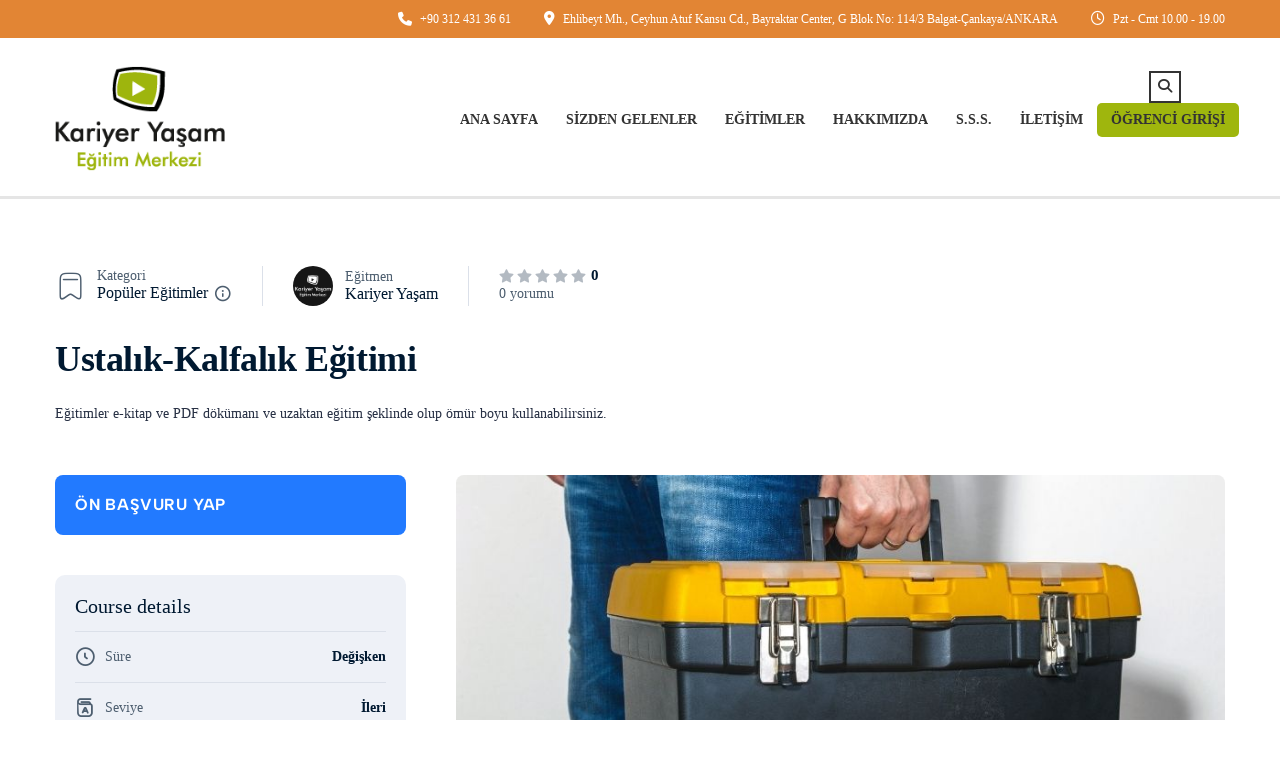

--- FILE ---
content_type: text/html; charset=UTF-8
request_url: https://kariyeryasam.com.tr/egitimler/ustalik-kalfalik-egitimi/
body_size: 42040
content:
<!DOCTYPE html><html lang="tr" class="no-js"><head><script data-no-optimize="1">var litespeed_docref=sessionStorage.getItem("litespeed_docref");litespeed_docref&&(Object.defineProperty(document,"referrer",{get:function(){return litespeed_docref}}),sessionStorage.removeItem("litespeed_docref"));</script> <meta charset="UTF-8"><meta name="viewport" content="width=device-width, initial-scale=1, maximum-scale=1"><link rel="profile" href="http://gmpg.org/xfn/11"><link rel="pingback" href="https://kariyeryasam.com.tr/xmlrpc.php"><meta name='robots' content='index, follow, max-image-preview:large, max-snippet:-1, max-video-preview:-1' /> <script data-cfasync="false" data-pagespeed-no-defer>var gtm4wp_datalayer_name = "dataLayer";
	var dataLayer = dataLayer || [];</script> <title>Ustalık-Kalfalık Eğitimi - Kariyer Yaşam Eğitim Merkezi</title><link rel="canonical" href="https://kariyeryasam.com.tr/egitimler/ustalik-kalfalik-egitimi/" /><meta property="og:locale" content="tr_TR" /><meta property="og:type" content="article" /><meta property="og:title" content="Ustalık-Kalfalık Eğitimi - Kariyer Yaşam Eğitim Merkezi" /><meta property="og:description" content="Eğitimler e-kitap ve PDF dökümanı ve uzaktan eğitim şeklinde olup ömür boyu kullanabilirsiniz." /><meta property="og:url" content="https://kariyeryasam.com.tr/egitimler/ustalik-kalfalik-egitimi/" /><meta property="og:site_name" content="Kariyer Yaşam Eğitim Merkezi" /><meta property="article:modified_time" content="2023-10-07T20:22:06+00:00" /><meta property="og:image" content="https://kariyeryasam.com.tr/wp-content/uploads/2022/02/kalfalik-ustalik-egitimi.jpg" /><meta property="og:image:width" content="840" /><meta property="og:image:height" content="425" /><meta property="og:image:type" content="image/jpeg" /><meta name="twitter:card" content="summary_large_image" /><meta name="twitter:label1" content="Tahmini okuma süresi" /><meta name="twitter:data1" content="17 dakika" /> <script type="application/ld+json" class="yoast-schema-graph">{"@context":"https://schema.org","@graph":[{"@type":"WebPage","@id":"https://kariyeryasam.com.tr/egitimler/ustalik-kalfalik-egitimi/","url":"https://kariyeryasam.com.tr/egitimler/ustalik-kalfalik-egitimi/","name":"Ustalık-Kalfalık Eğitimi - Kariyer Yaşam Eğitim Merkezi","isPartOf":{"@id":"https://kariyeryasam.com.tr/#website"},"primaryImageOfPage":{"@id":"https://kariyeryasam.com.tr/egitimler/ustalik-kalfalik-egitimi/#primaryimage"},"image":{"@id":"https://kariyeryasam.com.tr/egitimler/ustalik-kalfalik-egitimi/#primaryimage"},"thumbnailUrl":"https://kariyeryasam.com.tr/wp-content/uploads/2022/02/kalfalik-ustalik-egitimi.jpg","datePublished":"2022-02-08T12:29:45+00:00","dateModified":"2023-10-07T20:22:06+00:00","inLanguage":"tr","potentialAction":[{"@type":"ReadAction","target":["https://kariyeryasam.com.tr/egitimler/ustalik-kalfalik-egitimi/"]}]},{"@type":"ImageObject","inLanguage":"tr","@id":"https://kariyeryasam.com.tr/egitimler/ustalik-kalfalik-egitimi/#primaryimage","url":"https://kariyeryasam.com.tr/wp-content/uploads/2022/02/kalfalik-ustalik-egitimi.jpg","contentUrl":"https://kariyeryasam.com.tr/wp-content/uploads/2022/02/kalfalik-ustalik-egitimi.jpg","width":840,"height":425},{"@type":"WebSite","@id":"https://kariyeryasam.com.tr/#website","url":"https://kariyeryasam.com.tr/","name":"Kariyer Yaşam Eğitim Merkezi","description":"","potentialAction":[{"@type":"SearchAction","target":{"@type":"EntryPoint","urlTemplate":"https://kariyeryasam.com.tr/?s={search_term_string}"},"query-input":{"@type":"PropertyValueSpecification","valueRequired":true,"valueName":"search_term_string"}}],"inLanguage":"tr"}]}</script> <link rel='dns-prefetch' href='//cdnjs.cloudflare.com' /><link rel='dns-prefetch' href='//use.fontawesome.com' /><link rel='dns-prefetch' href='//fonts.googleapis.com' /><link rel="alternate" type="application/rss+xml" title="Kariyer Yaşam Eğitim Merkezi &raquo; akışı" href="https://kariyeryasam.com.tr/feed/" /><link rel="alternate" type="application/rss+xml" title="Kariyer Yaşam Eğitim Merkezi &raquo; yorum akışı" href="https://kariyeryasam.com.tr/comments/feed/" /><link rel="alternate" title="oEmbed (JSON)" type="application/json+oembed" href="https://kariyeryasam.com.tr/wp-json/oembed/1.0/embed?url=https%3A%2F%2Fkariyeryasam.com.tr%2Fegitimler%2Fustalik-kalfalik-egitimi%2F" /><link rel="alternate" title="oEmbed (XML)" type="text/xml+oembed" href="https://kariyeryasam.com.tr/wp-json/oembed/1.0/embed?url=https%3A%2F%2Fkariyeryasam.com.tr%2Fegitimler%2Fustalik-kalfalik-egitimi%2F&#038;format=xml" /><style id='wp-img-auto-sizes-contain-inline-css' type='text/css'>img:is([sizes=auto i],[sizes^="auto," i]){contain-intrinsic-size:3000px 1500px}
/*# sourceURL=wp-img-auto-sizes-contain-inline-css */</style><link data-optimized="2" rel="stylesheet" href="https://kariyeryasam.com.tr/wp-content/litespeed/css/61c0ab39b44b9fe73dacef3ea2eddfd3.css?ver=c5d83" /><style id='wp-block-library-inline-css' type='text/css'>:root{--wp-block-synced-color:#7a00df;--wp-block-synced-color--rgb:122,0,223;--wp-bound-block-color:var(--wp-block-synced-color);--wp-editor-canvas-background:#ddd;--wp-admin-theme-color:#007cba;--wp-admin-theme-color--rgb:0,124,186;--wp-admin-theme-color-darker-10:#006ba1;--wp-admin-theme-color-darker-10--rgb:0,107,160.5;--wp-admin-theme-color-darker-20:#005a87;--wp-admin-theme-color-darker-20--rgb:0,90,135;--wp-admin-border-width-focus:2px}@media (min-resolution:192dpi){:root{--wp-admin-border-width-focus:1.5px}}.wp-element-button{cursor:pointer}:root .has-very-light-gray-background-color{background-color:#eee}:root .has-very-dark-gray-background-color{background-color:#313131}:root .has-very-light-gray-color{color:#eee}:root .has-very-dark-gray-color{color:#313131}:root .has-vivid-green-cyan-to-vivid-cyan-blue-gradient-background{background:linear-gradient(135deg,#00d084,#0693e3)}:root .has-purple-crush-gradient-background{background:linear-gradient(135deg,#34e2e4,#4721fb 50%,#ab1dfe)}:root .has-hazy-dawn-gradient-background{background:linear-gradient(135deg,#faaca8,#dad0ec)}:root .has-subdued-olive-gradient-background{background:linear-gradient(135deg,#fafae1,#67a671)}:root .has-atomic-cream-gradient-background{background:linear-gradient(135deg,#fdd79a,#004a59)}:root .has-nightshade-gradient-background{background:linear-gradient(135deg,#330968,#31cdcf)}:root .has-midnight-gradient-background{background:linear-gradient(135deg,#020381,#2874fc)}:root{--wp--preset--font-size--normal:16px;--wp--preset--font-size--huge:42px}.has-regular-font-size{font-size:1em}.has-larger-font-size{font-size:2.625em}.has-normal-font-size{font-size:var(--wp--preset--font-size--normal)}.has-huge-font-size{font-size:var(--wp--preset--font-size--huge)}.has-text-align-center{text-align:center}.has-text-align-left{text-align:left}.has-text-align-right{text-align:right}.has-fit-text{white-space:nowrap!important}#end-resizable-editor-section{display:none}.aligncenter{clear:both}.items-justified-left{justify-content:flex-start}.items-justified-center{justify-content:center}.items-justified-right{justify-content:flex-end}.items-justified-space-between{justify-content:space-between}.screen-reader-text{border:0;clip-path:inset(50%);height:1px;margin:-1px;overflow:hidden;padding:0;position:absolute;width:1px;word-wrap:normal!important}.screen-reader-text:focus{background-color:#ddd;clip-path:none;color:#444;display:block;font-size:1em;height:auto;left:5px;line-height:normal;padding:15px 23px 14px;text-decoration:none;top:5px;width:auto;z-index:100000}html :where(.has-border-color){border-style:solid}html :where([style*=border-top-color]){border-top-style:solid}html :where([style*=border-right-color]){border-right-style:solid}html :where([style*=border-bottom-color]){border-bottom-style:solid}html :where([style*=border-left-color]){border-left-style:solid}html :where([style*=border-width]){border-style:solid}html :where([style*=border-top-width]){border-top-style:solid}html :where([style*=border-right-width]){border-right-style:solid}html :where([style*=border-bottom-width]){border-bottom-style:solid}html :where([style*=border-left-width]){border-left-style:solid}html :where(img[class*=wp-image-]){height:auto;max-width:100%}:where(figure){margin:0 0 1em}html :where(.is-position-sticky){--wp-admin--admin-bar--position-offset:var(--wp-admin--admin-bar--height,0px)}@media screen and (max-width:600px){html :where(.is-position-sticky){--wp-admin--admin-bar--position-offset:0px}}

/*# sourceURL=wp-block-library-inline-css */</style><style id='global-styles-inline-css' type='text/css'>:root{--wp--preset--aspect-ratio--square: 1;--wp--preset--aspect-ratio--4-3: 4/3;--wp--preset--aspect-ratio--3-4: 3/4;--wp--preset--aspect-ratio--3-2: 3/2;--wp--preset--aspect-ratio--2-3: 2/3;--wp--preset--aspect-ratio--16-9: 16/9;--wp--preset--aspect-ratio--9-16: 9/16;--wp--preset--color--black: #000000;--wp--preset--color--cyan-bluish-gray: #abb8c3;--wp--preset--color--white: #ffffff;--wp--preset--color--pale-pink: #f78da7;--wp--preset--color--vivid-red: #cf2e2e;--wp--preset--color--luminous-vivid-orange: #ff6900;--wp--preset--color--luminous-vivid-amber: #fcb900;--wp--preset--color--light-green-cyan: #7bdcb5;--wp--preset--color--vivid-green-cyan: #00d084;--wp--preset--color--pale-cyan-blue: #8ed1fc;--wp--preset--color--vivid-cyan-blue: #0693e3;--wp--preset--color--vivid-purple: #9b51e0;--wp--preset--gradient--vivid-cyan-blue-to-vivid-purple: linear-gradient(135deg,rgb(6,147,227) 0%,rgb(155,81,224) 100%);--wp--preset--gradient--light-green-cyan-to-vivid-green-cyan: linear-gradient(135deg,rgb(122,220,180) 0%,rgb(0,208,130) 100%);--wp--preset--gradient--luminous-vivid-amber-to-luminous-vivid-orange: linear-gradient(135deg,rgb(252,185,0) 0%,rgb(255,105,0) 100%);--wp--preset--gradient--luminous-vivid-orange-to-vivid-red: linear-gradient(135deg,rgb(255,105,0) 0%,rgb(207,46,46) 100%);--wp--preset--gradient--very-light-gray-to-cyan-bluish-gray: linear-gradient(135deg,rgb(238,238,238) 0%,rgb(169,184,195) 100%);--wp--preset--gradient--cool-to-warm-spectrum: linear-gradient(135deg,rgb(74,234,220) 0%,rgb(151,120,209) 20%,rgb(207,42,186) 40%,rgb(238,44,130) 60%,rgb(251,105,98) 80%,rgb(254,248,76) 100%);--wp--preset--gradient--blush-light-purple: linear-gradient(135deg,rgb(255,206,236) 0%,rgb(152,150,240) 100%);--wp--preset--gradient--blush-bordeaux: linear-gradient(135deg,rgb(254,205,165) 0%,rgb(254,45,45) 50%,rgb(107,0,62) 100%);--wp--preset--gradient--luminous-dusk: linear-gradient(135deg,rgb(255,203,112) 0%,rgb(199,81,192) 50%,rgb(65,88,208) 100%);--wp--preset--gradient--pale-ocean: linear-gradient(135deg,rgb(255,245,203) 0%,rgb(182,227,212) 50%,rgb(51,167,181) 100%);--wp--preset--gradient--electric-grass: linear-gradient(135deg,rgb(202,248,128) 0%,rgb(113,206,126) 100%);--wp--preset--gradient--midnight: linear-gradient(135deg,rgb(2,3,129) 0%,rgb(40,116,252) 100%);--wp--preset--font-size--small: 13px;--wp--preset--font-size--medium: 20px;--wp--preset--font-size--large: 36px;--wp--preset--font-size--x-large: 42px;--wp--preset--spacing--20: 0.44rem;--wp--preset--spacing--30: 0.67rem;--wp--preset--spacing--40: 1rem;--wp--preset--spacing--50: 1.5rem;--wp--preset--spacing--60: 2.25rem;--wp--preset--spacing--70: 3.38rem;--wp--preset--spacing--80: 5.06rem;--wp--preset--shadow--natural: 6px 6px 9px rgba(0, 0, 0, 0.2);--wp--preset--shadow--deep: 12px 12px 50px rgba(0, 0, 0, 0.4);--wp--preset--shadow--sharp: 6px 6px 0px rgba(0, 0, 0, 0.2);--wp--preset--shadow--outlined: 6px 6px 0px -3px rgb(255, 255, 255), 6px 6px rgb(0, 0, 0);--wp--preset--shadow--crisp: 6px 6px 0px rgb(0, 0, 0);}:where(.is-layout-flex){gap: 0.5em;}:where(.is-layout-grid){gap: 0.5em;}body .is-layout-flex{display: flex;}.is-layout-flex{flex-wrap: wrap;align-items: center;}.is-layout-flex > :is(*, div){margin: 0;}body .is-layout-grid{display: grid;}.is-layout-grid > :is(*, div){margin: 0;}:where(.wp-block-columns.is-layout-flex){gap: 2em;}:where(.wp-block-columns.is-layout-grid){gap: 2em;}:where(.wp-block-post-template.is-layout-flex){gap: 1.25em;}:where(.wp-block-post-template.is-layout-grid){gap: 1.25em;}.has-black-color{color: var(--wp--preset--color--black) !important;}.has-cyan-bluish-gray-color{color: var(--wp--preset--color--cyan-bluish-gray) !important;}.has-white-color{color: var(--wp--preset--color--white) !important;}.has-pale-pink-color{color: var(--wp--preset--color--pale-pink) !important;}.has-vivid-red-color{color: var(--wp--preset--color--vivid-red) !important;}.has-luminous-vivid-orange-color{color: var(--wp--preset--color--luminous-vivid-orange) !important;}.has-luminous-vivid-amber-color{color: var(--wp--preset--color--luminous-vivid-amber) !important;}.has-light-green-cyan-color{color: var(--wp--preset--color--light-green-cyan) !important;}.has-vivid-green-cyan-color{color: var(--wp--preset--color--vivid-green-cyan) !important;}.has-pale-cyan-blue-color{color: var(--wp--preset--color--pale-cyan-blue) !important;}.has-vivid-cyan-blue-color{color: var(--wp--preset--color--vivid-cyan-blue) !important;}.has-vivid-purple-color{color: var(--wp--preset--color--vivid-purple) !important;}.has-black-background-color{background-color: var(--wp--preset--color--black) !important;}.has-cyan-bluish-gray-background-color{background-color: var(--wp--preset--color--cyan-bluish-gray) !important;}.has-white-background-color{background-color: var(--wp--preset--color--white) !important;}.has-pale-pink-background-color{background-color: var(--wp--preset--color--pale-pink) !important;}.has-vivid-red-background-color{background-color: var(--wp--preset--color--vivid-red) !important;}.has-luminous-vivid-orange-background-color{background-color: var(--wp--preset--color--luminous-vivid-orange) !important;}.has-luminous-vivid-amber-background-color{background-color: var(--wp--preset--color--luminous-vivid-amber) !important;}.has-light-green-cyan-background-color{background-color: var(--wp--preset--color--light-green-cyan) !important;}.has-vivid-green-cyan-background-color{background-color: var(--wp--preset--color--vivid-green-cyan) !important;}.has-pale-cyan-blue-background-color{background-color: var(--wp--preset--color--pale-cyan-blue) !important;}.has-vivid-cyan-blue-background-color{background-color: var(--wp--preset--color--vivid-cyan-blue) !important;}.has-vivid-purple-background-color{background-color: var(--wp--preset--color--vivid-purple) !important;}.has-black-border-color{border-color: var(--wp--preset--color--black) !important;}.has-cyan-bluish-gray-border-color{border-color: var(--wp--preset--color--cyan-bluish-gray) !important;}.has-white-border-color{border-color: var(--wp--preset--color--white) !important;}.has-pale-pink-border-color{border-color: var(--wp--preset--color--pale-pink) !important;}.has-vivid-red-border-color{border-color: var(--wp--preset--color--vivid-red) !important;}.has-luminous-vivid-orange-border-color{border-color: var(--wp--preset--color--luminous-vivid-orange) !important;}.has-luminous-vivid-amber-border-color{border-color: var(--wp--preset--color--luminous-vivid-amber) !important;}.has-light-green-cyan-border-color{border-color: var(--wp--preset--color--light-green-cyan) !important;}.has-vivid-green-cyan-border-color{border-color: var(--wp--preset--color--vivid-green-cyan) !important;}.has-pale-cyan-blue-border-color{border-color: var(--wp--preset--color--pale-cyan-blue) !important;}.has-vivid-cyan-blue-border-color{border-color: var(--wp--preset--color--vivid-cyan-blue) !important;}.has-vivid-purple-border-color{border-color: var(--wp--preset--color--vivid-purple) !important;}.has-vivid-cyan-blue-to-vivid-purple-gradient-background{background: var(--wp--preset--gradient--vivid-cyan-blue-to-vivid-purple) !important;}.has-light-green-cyan-to-vivid-green-cyan-gradient-background{background: var(--wp--preset--gradient--light-green-cyan-to-vivid-green-cyan) !important;}.has-luminous-vivid-amber-to-luminous-vivid-orange-gradient-background{background: var(--wp--preset--gradient--luminous-vivid-amber-to-luminous-vivid-orange) !important;}.has-luminous-vivid-orange-to-vivid-red-gradient-background{background: var(--wp--preset--gradient--luminous-vivid-orange-to-vivid-red) !important;}.has-very-light-gray-to-cyan-bluish-gray-gradient-background{background: var(--wp--preset--gradient--very-light-gray-to-cyan-bluish-gray) !important;}.has-cool-to-warm-spectrum-gradient-background{background: var(--wp--preset--gradient--cool-to-warm-spectrum) !important;}.has-blush-light-purple-gradient-background{background: var(--wp--preset--gradient--blush-light-purple) !important;}.has-blush-bordeaux-gradient-background{background: var(--wp--preset--gradient--blush-bordeaux) !important;}.has-luminous-dusk-gradient-background{background: var(--wp--preset--gradient--luminous-dusk) !important;}.has-pale-ocean-gradient-background{background: var(--wp--preset--gradient--pale-ocean) !important;}.has-electric-grass-gradient-background{background: var(--wp--preset--gradient--electric-grass) !important;}.has-midnight-gradient-background{background: var(--wp--preset--gradient--midnight) !important;}.has-small-font-size{font-size: var(--wp--preset--font-size--small) !important;}.has-medium-font-size{font-size: var(--wp--preset--font-size--medium) !important;}.has-large-font-size{font-size: var(--wp--preset--font-size--large) !important;}.has-x-large-font-size{font-size: var(--wp--preset--font-size--x-large) !important;}
/*# sourceURL=global-styles-inline-css */</style><style id='classic-theme-styles-inline-css' type='text/css'>/*! This file is auto-generated */
.wp-block-button__link{color:#fff;background-color:#32373c;border-radius:9999px;box-shadow:none;text-decoration:none;padding:calc(.667em + 2px) calc(1.333em + 2px);font-size:1.125em}.wp-block-file__button{background:#32373c;color:#fff;text-decoration:none}
/*# sourceURL=/wp-includes/css/classic-themes.min.css */</style><style id='font-awesome-svg-styles-default-inline-css' type='text/css'>.svg-inline--fa {
  display: inline-block;
  height: 1em;
  overflow: visible;
  vertical-align: -.125em;
}
/*# sourceURL=font-awesome-svg-styles-default-inline-css */</style><style id='font-awesome-svg-styles-inline-css' type='text/css'>.wp-block-font-awesome-icon svg::before,
   .wp-rich-text-font-awesome-icon svg::before {content: unset;}
/*# sourceURL=font-awesome-svg-styles-inline-css */</style><link rel='stylesheet' id='ssb-fontawesome-frontend-css' href='https://cdnjs.cloudflare.com/ajax/libs/font-awesome/6.7.2/css/all.min.css?ver=6.7.2' type='text/css' media='all' /><style id='wpforms-modern-full-inline-css' type='text/css'>:root {
				--wpforms-field-border-radius: 3px;
--wpforms-field-border-style: solid;
--wpforms-field-border-size: 1px;
--wpforms-field-background-color: #ffffff;
--wpforms-field-border-color: rgba( 0, 0, 0, 0.25 );
--wpforms-field-border-color-spare: rgba( 0, 0, 0, 0.25 );
--wpforms-field-text-color: rgba( 0, 0, 0, 0.7 );
--wpforms-field-menu-color: #ffffff;
--wpforms-label-color: rgba( 0, 0, 0, 0.85 );
--wpforms-label-sublabel-color: rgba( 0, 0, 0, 0.55 );
--wpforms-label-error-color: #d63637;
--wpforms-button-border-radius: 3px;
--wpforms-button-border-style: none;
--wpforms-button-border-size: 1px;
--wpforms-button-background-color: #066aab;
--wpforms-button-border-color: #066aab;
--wpforms-button-text-color: #ffffff;
--wpforms-page-break-color: #066aab;
--wpforms-background-image: none;
--wpforms-background-position: center center;
--wpforms-background-repeat: no-repeat;
--wpforms-background-size: cover;
--wpforms-background-width: 100px;
--wpforms-background-height: 100px;
--wpforms-background-color: rgba( 0, 0, 0, 0 );
--wpforms-background-url: none;
--wpforms-container-padding: 0px;
--wpforms-container-border-style: none;
--wpforms-container-border-width: 1px;
--wpforms-container-border-color: #000000;
--wpforms-container-border-radius: 3px;
--wpforms-field-size-input-height: 43px;
--wpforms-field-size-input-spacing: 15px;
--wpforms-field-size-font-size: 16px;
--wpforms-field-size-line-height: 19px;
--wpforms-field-size-padding-h: 14px;
--wpforms-field-size-checkbox-size: 16px;
--wpforms-field-size-sublabel-spacing: 5px;
--wpforms-field-size-icon-size: 1;
--wpforms-label-size-font-size: 16px;
--wpforms-label-size-line-height: 19px;
--wpforms-label-size-sublabel-font-size: 14px;
--wpforms-label-size-sublabel-line-height: 17px;
--wpforms-button-size-font-size: 17px;
--wpforms-button-size-height: 41px;
--wpforms-button-size-padding-h: 15px;
--wpforms-button-size-margin-top: 10px;
--wpforms-container-shadow-size-box-shadow: none;

			}
/*# sourceURL=wpforms-modern-full-inline-css */</style><style id='stm_theme_style-inline-css' type='text/css'>#header:not(.transparent_header) .header_default {
	        background-color : 
	        
	         !important;
	    }
#header:not(.transparent_header) .header_default {
			background-color:  !important;
		}

			body .ms_lms_loader {
			border-color: #9fb60d #9fb60d transparent transparent;
			}
			body .ms_lms_loader::after, .ms_lms_loader::before {
			border-color:  transparent transparent #000200 #000200;
			}
@media (max-width: 1025px) {
	    #header .header_top .stm_header_top_toggler {
	     display: none !important;
	    }
	}
/*# sourceURL=stm_theme_style-inline-css */</style><style id='stm_theme_custom_styles-inline-css' type='text/css'>/* Fix WPFORMS */

.wpforms-field-select span.select2.select2-container{
    max-width: 60%;
}

.wpforms-field-select .select2-container--default .select2-selection--multiple .select2-selection__rendered {
   padding: 5px 0 0 5px;
}

.wpforms-field-select li.select2-search.select2-search--inline {
   position: relative;
   width: 90% !important;
   border: 1px solid #00000040;
   border-radius: 3px;
}

.wpforms-field-select li.select2-search.select2-search--inline:after {
   position: absolute;
   top: 30%;
   right: -20px;
   content: "\f0d7";
   font-family: "FontAwesome";
}

.wpforms-field-select .select2-container--default .select2-search--inline .select2-search__field {
    width: 100% !important;
    margin: 0 !important;
}/* Fix WPFORMS */ .wpforms-field-select span.select2.select2-container{ max-width: 60%; } .wpforms-field-select .select2-container--default .select2-selection--multiple .select2-selection__rendered { padding: 5px 0 0 5px; } .wpforms-field-select li.select2-search.select2-search--inline { position: relative; width: 90% !important; border: 1px solid #00000040; border-radius: 3px; } .wpforms-field-select li.select2-search.select2-search--inline:after { position: absolute; top: 30%; right: -20px; content: "\f0d7"; font-family: "FontAwesome"; } .wpforms-field-select .select2-container--default .select2-search--inline .select2-search__field { width: 100% !important; margin: 0 !important; }
/*# sourceURL=stm_theme_custom_styles-inline-css */</style><link rel='stylesheet' id='font-awesome-official-css' href='https://use.fontawesome.com/releases/v6.4.2/css/all.css' type='text/css' media='all' integrity="sha384-blOohCVdhjmtROpu8+CfTnUWham9nkX7P7OZQMst+RUnhtoY/9qemFAkIKOYxDI3" crossorigin="anonymous" /><link rel='stylesheet' id='font-awesome-official-v4shim-css' href='https://use.fontawesome.com/releases/v6.4.2/css/v4-shims.css' type='text/css' media='all' integrity="sha384-IqMDcR2qh8kGcGdRrxwop5R2GiUY5h8aDR/LhYxPYiXh3sAAGGDkFvFqWgFvTsTd" crossorigin="anonymous" /> <script type="litespeed/javascript" data-src="https://kariyeryasam.com.tr/wp-includes/js/jquery/jquery.min.js" id="jquery-core-js"></script> <script id="cookie-notice-front-js-before" type="litespeed/javascript">var cnArgs={"ajaxUrl":"https:\/\/kariyeryasam.com.tr\/wp-admin\/admin-ajax.php","nonce":"283f3e8dc4","hideEffect":"fade","position":"bottom","onScroll":!1,"onScrollOffset":100,"onClick":!1,"cookieName":"cookie_notice_accepted","cookieTime":2592000,"cookieTimeRejected":2592000,"globalCookie":!1,"redirection":!1,"cache":!0,"revokeCookies":!1,"revokeCookiesOpt":"automatic"}</script> <script id="stm-lms-lms-js-extra" type="litespeed/javascript">var stm_lms_vars={"symbol":"\u20ba","position":"right","currency_thousands":",","wp_rest_nonce":"920726014c","translate":{"delete":"Are you sure you want to delete this course from cart?"}}</script> <script></script><link rel="https://api.w.org/" href="https://kariyeryasam.com.tr/wp-json/" /><link rel="EditURI" type="application/rsd+xml" title="RSD" href="https://kariyeryasam.com.tr/xmlrpc.php?rsd" /><meta name="generator" content="WordPress 6.9" /><link rel='shortlink' href='https://kariyeryasam.com.tr/?p=875' />
 <script type="litespeed/javascript">!function(f,b,e,v,n,t,s){if(f.fbq)return;n=f.fbq=function(){n.callMethod?n.callMethod.apply(n,arguments):n.queue.push(arguments)};if(!f._fbq)f._fbq=n;n.push=n;n.loaded=!0;n.version='2.0';n.queue=[];t=b.createElement(e);t.async=!0;t.src=v;s=b.getElementsByTagName(e)[0];s.parentNode.insertBefore(t,s)}(window,document,'script','https://connect.facebook.net/en_US/fbevents.js');fbq('init','663918675853424');fbq('track','PageView')</script> <noscript><img height="1" width="1" style="display:none"
src="https://www.facebook.com/tr?id=663918675853424&ev=PageView&noscript=1"
/></noscript>
 <script type="litespeed/javascript">var stm_lms_pro_nonces={"stm_lms_pro_install_base":"0c37fe4ae4","stm_lms_pro_search_courses":"7c7f5dcb82","stm_lms_pro_udemy_import_courses":"b41ad7ddbc","stm_lms_pro_udemy_publish_course":"76271508d1","stm_lms_pro_udemy_import_curriculum":"ad54700a33","stm_lms_pro_save_addons":"7156d3d3b2","stm_lms_create_announcement":"c26578732d","stm_lms_get_course_info":"1138f31b9c","stm_lms_get_course_students":"1b3b007b65","stm_lms_change_post_status":"1c9b0045af","stm_lms_media_library_get_files":"e307abfd7a","stm_lms_media_library_get_file_by_id":"ae03cb5b59","stm_lms_media_library_delete_file":"78ceff4a1e","stm_lms_media_library_search_file":"913ce776bc"}</script> <script type="litespeed/javascript">var stm_lms_ajaxurl='https://kariyeryasam.com.tr/wp-admin/admin-ajax.php';var stm_lms_resturl='https://kariyeryasam.com.tr/wp-json/stm-lms/v1';var ms_lms_resturl='https://kariyeryasam.com.tr/wp-json/masterstudy-lms/v2';var ms_lms_nonce='920726014c';var stm_ajax_add_pear_hb='7acb6d8dec'</script> <style>.vue_is_disabled {
			display: none;
		}
		#wp-admin-bar-lms-settings img {
			max-width: 16px;
			vertical-align: sub;
		}</style> <script type="litespeed/javascript">var stm_lms_nonces={"stm_install_starter_theme":"252b507e66","load_modal":"944262fa96","load_content":"e189f60f06","start_quiz":"fd88f7042b","user_answers":"f2b7438baa","get_order_info":"885239e679","user_orders":"8e7c41d812","stm_lms_get_instructor_courses":"bee34e5641","stm_lms_add_comment":"083e0d46b4","stm_lms_manage_students":"34530b222f","stm_lms_get_comments":"bf89f2652c","stm_lms_login":"920107c142","stm_lms_register":"d5d4ce5d2e","stm_lms_become_instructor":"4c2678d07a","stm_lms_enterprise":"e02c9adc23","stm_lms_get_user_courses":"adc19c4a17","stm_lms_get_user_quizzes":"bcc8108d52","stm_lms_wishlist":"7ea575ad31","stm_lms_save_user_info":"7dbdf2f22c","stm_lms_lost_password":"4f206880e8","stm_lms_change_avatar":"f959345eed","stm_lms_delete_avatar":"a24a882a97","stm_lms_complete_lesson":"e6041af3b3","stm_lms_use_membership":"78a69eb1b3","stm_lms_change_featured":"20f234902b","stm_lms_delete_course_subscription":"3dc12129f4","stm_lms_get_reviews":"c57c9770c2","stm_lms_add_review":"e7e3e5d187","stm_lms_add_to_cart":"475234700a","stm_lms_delete_from_cart":"3d8d62f6f2","stm_lms_purchase":"4950d74125","stm_lms_send_message":"c16eb90bc8","stm_lms_get_user_conversations":"a2fb4e8785","stm_lms_get_user_messages":"77146f19b9","stm_lms_clear_new_messages":"64e3d97295","wpcfto_save_settings":"cb81d68841","stm_lms_tables_update":"627b2d6693","stm_lms_get_enterprise_groups":"a0f167e4cd","stm_lms_get_enterprise_group":"2e9e312692","stm_lms_add_enterprise_group":"f44c8f504f","stm_lms_delete_enterprise_group":"2073780f2d","stm_lms_add_to_cart_enterprise":"cf0a52d2df","stm_lms_get_user_ent_courses":"eb0234b43c","stm_lms_delete_user_ent_courses":"11442fed9c","stm_lms_add_user_ent_courses":"35964ef690","stm_lms_change_ent_group_admin":"289f927f7b","stm_lms_delete_user_from_group":"d5e73086d0","stm_lms_import_groups":"4a6f871879","stm_lms_edit_user_answer":"f5163f9ebf","stm_lms_get_user_points_history":"4830691834","stm_lms_buy_for_points":"b59a6b6cf7","stm_lms_get_point_users":"34f8fcf36f","stm_lms_get_user_points_history_admin":"72d3ec57db","stm_lms_change_points":"b18b1ed8e4","stm_lms_delete_points":"667607a3c5","stm_lms_get_user_bundles":"84af20387f","stm_lms_change_bundle_status":"74dbec0ccd","stm_lms_delete_bundle":"9853259652","stm_lms_check_certificate_code":"4f71fa3639","stm_lms_get_google_classroom_courses":"b9d6d18eda","stm_lms_get_google_classroom_course":"416e527db3","stm_lms_get_google_classroom_publish_course":"ff188c5759","stm_lms_get_g_c_get_archive_page":"d01ea32e4e","install_zoom_addon":"697971d892","stm_lms_get_course_cookie_redirect":"1ed7cae720","stm_get_certificates":"7ea50ef017","stm_get_certificate_fields":"ef0816d8f1","stm_save_certificate":"ec40541720","stm_upload_certificate_images":"f3e4eaedd5","stm_generate_certificates_preview":"1a1afb9f30","stm_save_default_certificate":"1f7ecd0342","stm_delete_default_certificate":"925b76eed8","stm_save_certificate_category":"1cc757780d","stm_delete_certificate_category":"03e90f8585","stm_get_certificate_categories":"b3d838f245","stm_get_certificate":"1ee904194c","stm_delete_certificate":"f07d378c40","stm_lms_get_users_submissions":"dedf52fe8e","stm_lms_update_user_status":"802ceec755","stm_lms_hide_become_instructor_notice":"fa929a9251","stm_lms_ban_user":"1f9fca9760","stm_lms_save_forms":"bf8da18525","stm_lms_get_forms":"cbaec79292","stm_lms_upload_form_file":"3d36429b95","stm_lms_dashboard_get_course_students":"28f7f92a72","stm_lms_dashboard_delete_user_from_course":"b98657a769","stm_lms_dashboard_add_user_to_course":"296b8e557b","stm_lms_dashboard_import_users_to_course":"5f297bef31","stm_lms_dashboard_export_course_students_to_csv":"904f88e503","stm_lms_add_to_cart_guest":"012a55a93a","stm_lms_fast_login":"ce37378a23","stm_lms_fast_register":"fa2adbc227","stm_lms_change_lms_author":"05efbe863a","stm_lms_add_student_manually":"bca43a9070","stm_lms_change_course_status":"ea4c22c462","stm_lms_total_progress":"a705df70f0","stm_lms_add_h5p_result":"3bb791ab20","stm_lms_toggle_buying":"569821842e","stm_lms_logout":"7be21d87fb","stm_lms_restore_password":"5c38f58491","stm_lms_hide_announcement":"7c80651ff2","stm_lms_get_curriculum_v2":"a8ebfc533c","stm_lms_dashboard_get_student_progress":"405b7738d2","stm_lms_dashboard_set_student_item_progress":"1ac2a48a1e","stm_lms_dashboard_reset_student_progress":"44ab42e086","stm_lms_dashboard_get_courses_list":"6dd53c7e46","stm_lms_dashboard_get_student_assignments":"db914f9eef","stm_lms_dashboard_get_student_quizzes":"43b54051ef","stm_lms_dashboard_get_student_quiz":"68f85b6262","stm_lms_wizard_save_settings":"c3eeaa9139","stm_lms_wizard_save_business_type":"d18d0e9032","stm_lms_get_enrolled_assingments":"3cc048b5c0","stm-lms-starter-theme-install":"6ed6212e60"}</script> <style>:root {
							--accent-100: rgba(34,122,255,1);
				--accent-70: rgba(34, 122, 255, 0.7);
				--accent-50: rgba(34, 122, 255, 0.5);
				--accent-30: rgba(34, 122, 255, 0.3);
				--accent-10: rgba(34, 122, 255, 0.1);
				--accent-5: rgba(34, 122, 255, 0.05);
				--accent-0: rgba(34, 122, 255, 0);
				--accent-hover: rgba(34, 122, 255, 0.85);
							--warning-100: rgba(255,168,0,1);
				--warning-70: rgba(255, 168, 0, 0.7);
				--warning-50: rgba(255, 168, 0, 0.5);
				--warning-30: rgba(255, 168, 0, 0.3);
				--warning-10: rgba(255, 168, 0, 0.1);
				--warning-5: rgba(255, 168, 0, 0.05);
				--warning-0: rgba(255, 168, 0, 0);
				--warning-hover: rgba(255, 168, 0, 0.85);
							--danger-100: rgba(255,57,69,1);
				--danger-70: rgba(255, 57, 69, 0.7);
				--danger-50: rgba(255, 57, 69, 0.5);
				--danger-30: rgba(255, 57, 69, 0.3);
				--danger-10: rgba(255, 57, 69, 0.1);
				--danger-5: rgba(255, 57, 69, 0.05);
				--danger-0: rgba(255, 57, 69, 0);
				--danger-hover: rgba(255, 57, 69, 0.85);
							--success-100: rgba(97,204,47,1);
				--success-70: rgba(97, 204, 47, 0.7);
				--success-50: rgba(97, 204, 47, 0.5);
				--success-30: rgba(97, 204, 47, 0.3);
				--success-10: rgba(97, 204, 47, 0.1);
				--success-5: rgba(97, 204, 47, 0.05);
				--success-0: rgba(97, 204, 47, 0);
				--success-hover: rgba(97, 204, 47, 0.85);
					}</style><meta property="og:title" content="Ustalık-Kalfalık Eğitimi" /><meta property="og:description" content="Eğitimler e-kitap ve PDF dökümanı ve uzaktan eğitim şeklinde olup ömür boyu kullanabilirsiniz." /><meta property="og:image" content="https://kariyeryasam.com.tr/wp-content/uploads/2022/02/kalfalik-ustalik-egitimi.jpg" /><meta property="og:url" content="https://kariyeryasam.com.tr/egitimler/ustalik-kalfalik-egitimi" /><meta name="twitter:card" content="summary_large_image" /><meta name="twitter:title" content="Ustalık-Kalfalık Eğitimi" /><meta name="twitter:description" content="Eğitimler e-kitap ve PDF dökümanı ve uzaktan eğitim şeklinde olup ömür boyu kullanabilirsiniz." /><meta name="twitter:image" content="https://kariyeryasam.com.tr/wp-content/uploads/2022/02/kalfalik-ustalik-egitimi.jpg" /><meta name="twitter:url" content="https://kariyeryasam.com.tr/egitimler/ustalik-kalfalik-egitimi" /> <script data-cfasync="false" data-pagespeed-no-defer>var dataLayer_content = {"pagePostType":"stm-courses","pagePostType2":"single-stm-courses","pagePostAuthor":"Kariyer Yaşam"};
	dataLayer.push( dataLayer_content );</script> <script data-cfasync="false" data-pagespeed-no-defer>(function(w,d,s,l,i){w[l]=w[l]||[];w[l].push({'gtm.start':
new Date().getTime(),event:'gtm.js'});var f=d.getElementsByTagName(s)[0],
j=d.createElement(s),dl=l!='dataLayer'?'&l='+l:'';j.async=true;j.src=
'//www.googletagmanager.com/gtm.js?id='+i+dl;f.parentNode.insertBefore(j,f);
})(window,document,'script','dataLayer','GTM-TJ3RV3WJ');</script>  <script type="litespeed/javascript">var stm_wpcfto_ajaxurl='https://kariyeryasam.com.tr/wp-admin/admin-ajax.php'</script> <style>.vue_is_disabled {
			display: none;
		}</style> <script type="litespeed/javascript">var stm_wpcfto_nonces={"wpcfto_save_settings":"cb81d68841","get_image_url":"f365b853f7","wpcfto_upload_file":"c0fa8a706c","wpcfto_search_posts":"5c398cd279","wpcfto_regenerate_fonts":"d3c773932f","wpcfto_create_term":"ff7bfc2377"}</script> <script type="litespeed/javascript">var ajaxurl='https://kariyeryasam.com.tr/wp-admin/admin-ajax.php';var stm_install_plugin='39df002f51';var stm_buddypress_groups='9e23d25079';var stm_ajax_add_review='6b44b9a392'</script> <link rel="shortcut icon" type="image/x-icon" href="https://kariyeryasam.com.tr/wp-content/uploads/2023/05/kariyer-yasam-favicon.png" /><meta name="generator" content="Powered by WPBakery Page Builder - drag and drop page builder for WordPress."/><meta name="generator" content="Powered by Slider Revolution 6.7.9 - responsive, Mobile-Friendly Slider Plugin for WordPress with comfortable drag and drop interface." /><link rel="icon" href="https://kariyeryasam.com.tr/wp-content/uploads/2023/05/kariyer-yasam-favicon-69x69.png" sizes="32x32" /><link rel="icon" href="https://kariyeryasam.com.tr/wp-content/uploads/2023/05/kariyer-yasam-favicon.png" sizes="192x192" /><link rel="apple-touch-icon" href="https://kariyeryasam.com.tr/wp-content/uploads/2023/05/kariyer-yasam-favicon.png" /><meta name="msapplication-TileImage" content="https://kariyeryasam.com.tr/wp-content/uploads/2023/05/kariyer-yasam-favicon.png" /> <script type="litespeed/javascript">function setREVStartSize(e){window.RSIW=window.RSIW===undefined?window.innerWidth:window.RSIW;window.RSIH=window.RSIH===undefined?window.innerHeight:window.RSIH;try{var pw=document.getElementById(e.c).parentNode.offsetWidth,newh;pw=pw===0||isNaN(pw)||(e.l=="fullwidth"||e.layout=="fullwidth")?window.RSIW:pw;e.tabw=e.tabw===undefined?0:parseInt(e.tabw);e.thumbw=e.thumbw===undefined?0:parseInt(e.thumbw);e.tabh=e.tabh===undefined?0:parseInt(e.tabh);e.thumbh=e.thumbh===undefined?0:parseInt(e.thumbh);e.tabhide=e.tabhide===undefined?0:parseInt(e.tabhide);e.thumbhide=e.thumbhide===undefined?0:parseInt(e.thumbhide);e.mh=e.mh===undefined||e.mh==""||e.mh==="auto"?0:parseInt(e.mh,0);if(e.layout==="fullscreen"||e.l==="fullscreen")
newh=Math.max(e.mh,window.RSIH);else{e.gw=Array.isArray(e.gw)?e.gw:[e.gw];for(var i in e.rl)if(e.gw[i]===undefined||e.gw[i]===0)e.gw[i]=e.gw[i-1];e.gh=e.el===undefined||e.el===""||(Array.isArray(e.el)&&e.el.length==0)?e.gh:e.el;e.gh=Array.isArray(e.gh)?e.gh:[e.gh];for(var i in e.rl)if(e.gh[i]===undefined||e.gh[i]===0)e.gh[i]=e.gh[i-1];var nl=new Array(e.rl.length),ix=0,sl;e.tabw=e.tabhide>=pw?0:e.tabw;e.thumbw=e.thumbhide>=pw?0:e.thumbw;e.tabh=e.tabhide>=pw?0:e.tabh;e.thumbh=e.thumbhide>=pw?0:e.thumbh;for(var i in e.rl)nl[i]=e.rl[i]<window.RSIW?0:e.rl[i];sl=nl[0];for(var i in nl)if(sl>nl[i]&&nl[i]>0){sl=nl[i];ix=i}
var m=pw>(e.gw[ix]+e.tabw+e.thumbw)?1:(pw-(e.tabw+e.thumbw))/(e.gw[ix]);newh=(e.gh[ix]*m)+(e.tabh+e.thumbh)}
var el=document.getElementById(e.c);if(el!==null&&el)el.style.height=newh+"px";el=document.getElementById(e.c+"_wrapper");if(el!==null&&el){el.style.height=newh+"px";el.style.display="block"}}catch(e){console.log("Failure at Presize of Slider:"+e)}}</script> <style type="text/css" id="wp-custom-css">.sss .vc_toggle {
	background: #fff !important;
	border: 1px solid #9fb60d;
	color: #9fb60d !important;
	border-radius: 10px;
	transition: .5s ease;
}
sss .vc_toggle:hover {
	background: #9fb60d !important;
	transition: .5s ease;
}
.sss .vc_toggle h4 {
	color: #9fb60d !important;
}
.sss .vc_toggle .vc_toggle_content {
	background: #fff;
	color: #888;
}
.sss .vc_toggle.vc_toggle_active  {
	overflow: hidden
}
.sss .vc_toggle.vc_toggle_active .vc_toggle_title {
	background-color: #9fb60d !important;
	overflow: hidden
	color: #fff !important;
}
.sss .vc_toggle.vc_toggle_active .vc_toggle_title h4 {
	color: #fff !important;
}
.vc_toggle.vc_toggle_active .vc_toggle_title .vc_toggle_icon:after 
{border-color: #fff !important;}

.vc_toggle.vc_toggle_active .vc_toggle_title .vc_toggle_icon:before {border-color: #9fb60d !important;}

.menu-item-5557 {background: #9fb60d;
border-radius: 5px;
	transition: .5s all;
	cursor: pointer;
}
.menu-item-5557:hover {background: #fff;
border-radius: 5px;
	color: #9fb60d !important; 
}
.menu-item-5557:hover a {
	color: #9fb60d !important; 
}
.menu-item-5557 a:hover {
	color: #9fb60d;
}

.stm-lms-buy-buttons .btn:not(.start-course).btn_big {
    padding: 20px 58px 19px;
}
.header_main_menu_wrapper .header-menu>li>ul.sub-menu {
    width: 295px;
}
.post_list_meta_unit {
    display: none !important;
}
.blog_layout_grid .plugin_style .post_list_inner_content_unit {
    position: relative;
    padding-left: 0px !important;
}

#ssb-container ul li {
    border-radius: 60px 0 0 60px;
}
#ssb-container ul li a {
    padding: 0 10px 0 0;
    line-height: 25px;
	font-size: 13px !important;
}
.ssb-btns-right {
	z-index: 999 !important
}
#ssb-container {
	top: 48% !important
}

#qlwapp.qlwapp-button .qlwapp-toggle .qlwapp-icon {
    margin: 0 6px 0 0;
}

#qlwapp .qlwapp-toggle {
    pointer-events: all;
    cursor: pointer;
    box-shadow: 0 1px 6px 0 rgba(0, 0, 0, .06), 0 2px 32px 0 rgba(0, 0, 0, .16);
    margin-top: 128px;
}

div.wpforms-container-full .wpforms-form .wpforms-field.wpforms-field-select-style-modern .choices {
    font-size: var(--wpforms-field-size-font-size);
    display: none !important;
}

.wpforms-field-select li.select2-search.select2-search--inline {
    cursor: pointer !important;
}
#header-mobile .header_mobile .header_top .stm_header_top_toggler {
    display: none !important;
}
.masterstudy-single-course-classic__buttons {
    display: none !important;
}
.masterstudy-single-course-classic .masterstudy-popular-courses, .masterstudy-single-course-classic .masterstudy-single-course-widgets {
    display: none !important;
}
.stm_lms_courses__single--info_excerpt {
    margin: 0 0 13px;
    font-size: 16px;
    line-height: 26px;
    color: #777;
    font-weight: 600;
}</style><style type="text/css" title="dynamic-css" class="options-output">.logo-unit .logo{font-family:"Monsieur La Doulaise";color:#fff;font-size:23px;}.header_top_bar, .header_top_bar a, .header_2_top_bar .header_2_top_bar__inner ul.header-menu li a{font-family:Montserrat;font-weight:400;font-style:normal;color:#ffffff;font-size:12px;}
body.skin_custom_color .stm_archive_product_inner_grid_content .stm-courses li.product.course-col-list .product-image .onsale,
body.skin_custom_color .related.products .stm-courses li.product.course-col-list .product-image .onsale,
body.skin_custom_color .stm_archive_product_inner_grid_content .stm-courses li.product .product__inner .woocommerce-LoopProduct-link .onsale,
body.skin_custom_color .related.products .stm-courses li.product .product__inner .woocommerce-LoopProduct-link .onsale,
body.skin_custom_color .post_list_main_section_wrapper .post_list_meta_unit .sticky_post,
body.skin_custom_color .overflowed_content .wpb_column .icon_box,
.wc-block-checkout__actions_row .wc-block-components-checkout-place-order-button, 
.wc-block-components-totals-coupon__form .wc-block-components-totals-coupon__button,
.wc-block-cart__submit-button,
body.skin_custom_color .stm_countdown_bg,
body.skin_custom_color #searchform-mobile .search-wrapper .search-submit,
body.skin_custom_color .header-menu-mobile .header-menu > li .arrow.active,
body.skin_custom_color .header-menu-mobile .header-menu > li.opened > a,
body.skin_custom_color mark,
body.skin_custom_color .woocommerce .cart-totals_wrap .shipping-calculator-button:hover,
body.skin_custom_color .detailed_rating .detail_rating_unit tr td.bar .full_bar .bar_filler,
body.skin_custom_color .product_status.new,
body.skin_custom_color .stm_woo_helpbar .woocommerce-product-search input[type="submit"],
body.skin_custom_color .stm_archive_product_inner_unit .stm_archive_product_inner_unit_centered .stm_featured_product_price .price.price_free,
body.skin_custom_color .sidebar-area .widget:after,
body.skin_custom_color .sidebar-area .socials_widget_wrapper .widget_socials li .back a,
body.skin_custom_color .socials_widget_wrapper .widget_socials li .back a,
body.skin_custom_color .widget_categories ul li a:hover:after,
body.skin_custom_color .event_date_info_table .event_btn .btn-default,
body.skin_custom_color .course_table tr td.stm_badge .badge_unit.quiz,
body.skin_custom_color .page-links span:hover,
body.skin_custom_color .page-links span:after,
body.skin_custom_color .page-links > span:after,
body.skin_custom_color .page-links > span,
body.skin_custom_color .stm_post_unit:after,
body.skin_custom_color .blog_layout_grid .post_list_content_unit:after,
body.skin_custom_color ul.page-numbers > li a.page-numbers:after,
body.skin_custom_color ul.page-numbers > li span.page-numbers:after,
body.skin_custom_color ul.page-numbers > li a.page-numbers:hover,
body.skin_custom_color ul.page-numbers > li span.page-numbers:hover,
body.skin_custom_color ul.page-numbers > li a.page-numbers.current:after,
body.skin_custom_color ul.page-numbers > li span.page-numbers.current:after,
body.skin_custom_color ul.page-numbers > li a.page-numbers.current,
body.skin_custom_color ul.page-numbers > li span.page-numbers.current,
body.skin_custom_color .triangled_colored_separator,
body.skin_custom_color .magic_line,
body.skin_custom_color .navbar-toggle .icon-bar,
body.skin_custom_color .navbar-toggle:hover .icon-bar,
body.skin_custom_color #searchform .search-submit,
body.skin_custom_color .header_main_menu_wrapper .header-menu > li > ul.sub-menu:before,
body.skin_custom_color .search-toggler:after,
body.skin_custom_color .modal .popup_title,
body.skin_custom_color .sticky_post,
body.skin_custom_color .btn-carousel-control:after,
.primary_bg_color,
.mbc,
.stm_lms_courses_carousel_wrapper .owl-dots .owl-dot.active,
.stm_lms_courses_carousel__term.active,
body.course_hub .header_default.header_2,
.triangled_colored_separator:before,
.triangled_colored_separator:after,
body.skin_custom_color.udemy .btn-default,
.single_instructor .stm_lms_courses .stm_lms_load_more_courses,
.single_instructor .stm_lms_courses .stm_lms_load_more_courses:hover,
.stm_lms_course_sticky_panel .stm_lms_course_sticky_panel__button .btn,
.stm_lms_course_sticky_panel .stm_lms_course_sticky_panel__button .btn:hover,
body.skin_custom_color.language_center .btn-default,
.header-login-button.sign-up a,
#header .header_6 .stm_lms_log_in,
body.cooking .stm_lms_courses_carousel__buttons .stm_lms_courses_carousel__button:hover,
body.cooking .stm_theme_wpb_video_wrapper .stm_video_preview:after,
body.cooking .btn.btn-default,
body.cooking .button,
body.cooking .form-submit .submit,
body.cooking .post-password-form input[type=submit],
body.cooking .btn.btn-default:hover,
body.cooking .button:hover,
body.cooking .form-submit .submit:hover,
body.cooking .post-password-form input[type=submit]:hover,
body.cooking div.multiseparator:after,
body.cooking .view_type_switcher a.view_grid.active_grid,
body.cooking .view_type_switcher a.view_list.active_list,
body.cooking .view_type_switcher a:hover,
body.cooking.woocommerce .sidebar-area .widget .widget_title:after,
body.cooking.woocommerce .sidebar-area .widget.widget_price_filter .price_slider_wrapper .price_slider .ui-slider-handle,
body.cooking.woocommerce .sidebar-area .widget.widget_price_filter .price_slider_wrapper .price_slider .ui-slider-range,
body.cooking .stm_lms_courses_list_view .stm_lms_courses__grid .stm_lms_courses__single--image>a:after,
body.cooking .testimonials_main_wrapper.simple_carousel_wrapper .btn-carousel-control:hover,
body.cooking .testimonials_main_wrapper.simple_carousel_wrapper .btn-carousel-control:focus,
body.cooking .short_separator,
body.cooking .widget_tag_cloud .tagcloud a:hover,
body.cooking .blog_layout_grid .sticky .post_list_meta_unit,
body.cooking .stm_lms_instructor_courses__single--featured .feature_it,

.stm_archive_product_inner_grid_content .stm-courses li.product .product__inner .button:hover,

body.tech .stm_lms_courses_carousel__buttons .stm_lms_courses_carousel__button:hover,
body.tech .stm_theme_wpb_video_wrapper .stm_video_preview:after,
body.tech .btn.btn-default,
body.tech .button,
body.tech .form-submit .submit,
body.tech .post-password-form input[type=submit],
body.tech .btn.btn-default:hover,
body.tech .button:hover,
body.tech .form-submit .submit:hover,
body.tech .post-password-form input[type=submit]:hover,
body.tech div.multiseparator:after,
body.tech .view_type_switcher a.view_grid.active_grid,
body.tech .view_type_switcher a.view_list.active_list,
body.tech .view_type_switcher a:hover,
body.tech.woocommerce .sidebar-area .widget .widget_title:after,
body.tech.woocommerce .sidebar-area .widget.widget_price_filter .price_slider_wrapper .price_slider .ui-slider-handle,
body.tech.woocommerce .sidebar-area .widget.widget_price_filter .price_slider_wrapper .price_slider .ui-slider-range,
body.tech .stm_lms_courses_list_view .stm_lms_courses__grid .stm_lms_courses__single--image>a:after,
body.tech .testimonials_main_wrapper.simple_carousel_wrapper .btn-carousel-control:hover,
body.tech .testimonials_main_wrapper.simple_carousel_wrapper .btn-carousel-control:focus,
body.tech .short_separator,
body.tech .stm_lms_wishlist_button .lnr:after,
body.tech .widget_tag_cloud .tagcloud a:hover,
body.tech .blog_layout_grid .sticky .post_list_meta_unit,
body.tech .stm_lms_instructor_courses__single--featured .feature_it,
body.tech .select2-container--default .select2-results__option--highlighted[aria-selected],
body.tech .select2-container--default .select2-results__option--highlighted[data-selected]
{background-color:#9fb60d;}.icon_box.stm_icon_box_hover_none{border-left-color:#9fb60d;}
						
.wc-block-checkout__actions_row .wc-block-components-checkout-place-order-button, 
.wc-block-components-totals-coupon__form .wc-block-components-totals-coupon__button,
.wc-block-cart__submit-button,
body.skin_custom_color ul.page-numbers > li a.page-numbers:hover,
body.skin_custom_color ul.page-numbers > li a.page-numbers.current,
body.skin_custom_color ul.page-numbers > li span.page-numbers.current,
body.skin_custom_color .custom-border textarea:active,
body.skin_custom_color .custom-border input[type=text]:active,
body.skin_custom_color .custom-border input[type=email]:active,
body.skin_custom_color .custom-border input[type=number]:active,
body.skin_custom_color .custom-border input[type=password]:active,
body.skin_custom_color .custom-border input[type=tel]:active,
body.skin_custom_color .custom-border .form-control:active,
body.skin_custom_color .custom-border textarea:focus,
body.skin_custom_color .custom-border input[type=text]:focus,
body.skin_custom_color .custom-border input[type=email]:focus,
body.skin_custom_color .custom-border input[type=number]:focus,
body.skin_custom_color .custom-border input[type=password]:focus,
body.skin_custom_color .custom-border input[type=tel]:focus,
body.skin_custom_color .custom-border .form-control:focus,
body.skin_custom_color .icon-btn:hover .icon_in_btn,
body.skin_custom_color .icon-btn:hover,
body.skin_custom_color .average_rating_unit,
body.skin_custom_color blockquote,
body.skin_custom_color .tp-caption .icon-btn:hover .icon_in_btn,
body.skin_custom_color .tp-caption .icon-btn:hover,
body.skin_custom_color .stm_theme_wpb_video_wrapper .stm_video_preview:after,
body.skin_custom_color .btn-carousel-control,
body.skin_custom_color .post_list_main_section_wrapper .post_list_meta_unit .post_list_comment_num,
body.skin_custom_color .post_list_main_section_wrapper .post_list_meta_unit,
body.skin_custom_color .search-toggler:hover,
body.skin_custom_color .search-toggler,
.stm_lms_courses_carousel_wrapper .owl-dots .owl-dot.active,
.triangled_colored_separator .triangle:before,
body.cooking .stm_lms_courses_carousel__buttons .stm_lms_courses_carousel__button,
body.cooking .btn.btn-default,
body.cooking .button,
body.cooking .form-submit .submit,
body.cooking .post-password-form input[type=submit],
body.cooking.woocommerce .sidebar-area .widget.widget_product_categories ul li a:after,
body.cooking .select2-container--default .select2-selection--single .select2-selection__arrow b:after,
body.cooking.woocommerce .sidebar-area .widget .widget_title:after,
body.cooking .blog_layout_grid .plugin_style .post_list_inner_content_unit .post_list_meta_unit,
body.cooking .blog_layout_grid .plugin_style .post_list_inner_content_unit .post_list_meta_unit .post_list_comment_num,
body.cooking .widget_tag_cloud .tagcloud a:hover,

body.tech .stm_lms_courses_carousel__buttons .stm_lms_courses_carousel__button,
body.tech .btn.btn-default,
body.tech .button,
body.tech .form-submit .submit,
body.tech .post-password-form input[type=submit],
body.tech.woocommerce .sidebar-area .widget.widget_product_categories ul li a:after,
body.tech .select2-container--default .select2-selection--single .select2-selection__arrow b:after,
body.tech.woocommerce .sidebar-area .widget .widget_title:after,
body.tech .blog_layout_grid .plugin_style .post_list_inner_content_unit .post_list_meta_unit,
body.tech .blog_layout_grid .plugin_style .post_list_inner_content_unit .post_list_meta_unit .post_list_comment_num,
body.tech .widget_tag_cloud .tagcloud a:hover,
body.tech .stm_lms_points_history__head .left a,
body.tech .simple_carousel_wrapper_style_6 .navs #carousel-custom-dots li.active:before
{border-color:#9fb60d;}
body.skin_custom_color .icon_box .icon i,
body.skin_custom_color .icon-btn:hover .icon_in_btn,
body.skin_custom_color .icon-btn:hover .link-title,
body.skin_custom_color .stats_counter .h1,
body.skin_custom_color .event_date_info .event_date_info_unit .event_labels,
body.skin_custom_color .event-col .event_archive_item .event_location i,
body.skin_custom_color .event-col .event_archive_item .event_start i,
body.skin_custom_color .gallery_terms_list li.active a,
body.skin_custom_color .tp-caption .icon-btn:hover .icon_in_btn,
body.skin_custom_color .teacher_single_product_page>a:hover .title,
body.skin_custom_color .sidebar-area .widget ul li a:hover:after,
body.skin_custom_color div.pp_woocommerce .pp_gallery ul li a:hover,
body.skin_custom_color div.pp_woocommerce .pp_gallery ul li.selected a,
body.skin_custom_color .single_product_after_title .meta-unit i,
body.skin_custom_color .single_product_after_title .meta-unit .value a:hover,
body.skin_custom_color .woocommerce-breadcrumb a:hover,
body.skin_custom_color #footer_copyright .copyright_text a:hover,
body.skin_custom_color .widget_stm_recent_posts .widget_media .cats_w a:hover,
body.skin_custom_color .widget_pages ul.style_2 li a:hover,
body.skin_custom_color .sidebar-area .widget_categories ul li a:hover,
body.skin_custom_color .sidebar-area .widget ul li a:hover,
body.skin_custom_color .widget_categories ul li a:hover,
body.skin_custom_color .stm_product_list_widget li a:hover .title,
body.skin_custom_color .widget_contacts ul li .text a:hover,
body.skin_custom_color .sidebar-area .widget_pages ul.style_1 li a:focus .h6,
body.skin_custom_color .sidebar-area .widget_nav_menu ul.style_1 li a:focus .h6,
body.skin_custom_color .sidebar-area .widget_pages ul.style_1 li a:focus,
body.skin_custom_color .sidebar-area .widget_nav_menu ul.style_1 li a:focus,
body.skin_custom_color .sidebar-area .widget_pages ul.style_1 li a:active .h6,
body.skin_custom_color .sidebar-area .widget_nav_menu ul.style_1 li a:active .h6,
body.skin_custom_color .sidebar-area .widget_pages ul.style_1 li a:active,
body.skin_custom_color .sidebar-area .widget_nav_menu ul.style_1 li a:active,
body.skin_custom_color .sidebar-area .widget_pages ul.style_1 li a:hover .h6,
body.skin_custom_color .sidebar-area .widget_nav_menu ul.style_1 li a:hover .h6,
body.skin_custom_color .sidebar-area .widget_pages ul.style_1 li a:hover,
body.skin_custom_color .sidebar-area .widget_nav_menu ul.style_1 li a:hover,
body.skin_custom_color .widget_pages ul.style_1 li a:focus .h6,
body.skin_custom_color .widget_nav_menu ul.style_1 li a:focus .h6,
body.skin_custom_color .widget_pages ul.style_1 li a:focus,
body.skin_custom_color .widget_nav_menu ul.style_1 li a:focus,
body.skin_custom_color .widget_pages ul.style_1 li a:active .h6,
body.skin_custom_color .widget_nav_menu ul.style_1 li a:active .h6,
body.skin_custom_color .widget_pages ul.style_1 li a:active,
body.skin_custom_color .widget_nav_menu ul.style_1 li a:active,
body.skin_custom_color .widget_pages ul.style_1 li a:hover .h6,
body.skin_custom_color .widget_stm_recent_posts a:hover .h6,
body.skin_custom_color .widget_contacts_email a:hover,
body.skin_custom_color .widget_nav_menu ul.style_1 li a:hover .h6,
body.skin_custom_color .widget_pages ul.style_1 li a:hover,
body.skin_custom_color .widget_nav_menu ul.style_1 li a:hover,
body.skin_custom_color .see_more a:after,
body.skin_custom_color .see_more a,
body.skin_custom_color .transparent_header_off .header_main_menu_wrapper ul > li > ul.sub-menu > li a:hover,
body.skin_custom_color .stm_breadcrumbs_unit .navxtBreads > span a:hover,
body.skin_custom_color .btn-carousel-control,
body.skin_custom_color .post_list_main_section_wrapper .post_list_meta_unit .post_list_comment_num,
body.skin_custom_color .post_list_main_section_wrapper .post_list_meta_unit .date-m,
body.skin_custom_color .post_list_main_section_wrapper .post_list_meta_unit .date-d,
body.skin_custom_color .stats_counter h1,
body.skin_custom_color .yellow,
body.skin_custom_color ol li a:hover,
body.skin_custom_color ul li a:hover,
body.skin_custom_color .search-toggler,
.primary_color,
.mtc_h:hover,
body.classic_lms .header_top_bar .header_top_bar_socs ul li a:hover,
body.classic_lms .header_top_bar a:hover,
#footer .widget_stm_lms_popular_courses ul li a:hover .meta .h5.title,
body.classic_lms .stm_lms_wishlist_button a:hover i,
.classic_lms .post_list_main_section_wrapper .post_list_item_title:hover,
.stm_lms_courses__single.style_2 .stm_lms_courses__single--title h5:hover,
body.cooking .stm_lms_courses_carousel__buttons .stm_lms_courses_carousel__button,
body.cooking #footer .widget_contacts ul li .icon,
body.cooking #footer .stm_product_list_widget.widget_woo_stm_style_2 li a:hover .meta .title,
body.cooking .courses_filters__switcher i:not(.active),
body.cooking .blog_layout_grid .plugin_style .post_list_inner_content_unit .post_list_meta_unit .date-d,
body.cooking .blog_layout_grid .post_list_meta_unit .date-m,
body.cooking .blog_layout_grid .plugin_style .post_list_inner_content_unit .post_list_meta_unit .post_list_comment_num,
body.cooking .stm_post_info .stm_post_details .post_meta li i,
body.cooking .comment-form .logged-in-as a,
body.cooking .post_list_content_unit .post_list_item_title:hover,
body.cooking .post_list_content_unit .post_list_item_title:focus,
body.cooking .widget_search .search-form>label:after,
body.cooking .blog_layout_grid .post_list_cats a,
body.cooking .blog_layout_grid .post_list_item_tags a,
body.cooking .blog_layout_grid .plugin_style .post_list_inner_content_unit .post_list_meta_unit .date-d,
body.cooking .blog_layout_grid .plugin_style .post_list_inner_content_unit .post_list_meta_unit .date-m-plugin,
body.cooking .blog_layout_grid .plugin_style .post_list_inner_content_unit .post_list_meta_unit .post_list_comment_num,
body.cooking #stm_lms_faq .panel.panel-default .panel-heading .panel-title a:hover,
body.cooking .stm_post_info .stm_post_details .comments_num .post_comments:hover,
body.cooking .stm_lms_courses_list_view .stm_lms_courses__grid .stm_lms_courses__single--info_title a:hover h4,
body.cooking .comments-area .commentmetadata i,
body.cooking .stm_lms_gradebook__filter .by_views_sorter.by-views,
body.cooking .stm_post_info .stm_post_details .comments_num .post_comments i,

body.tech .stm_lms_courses_carousel__buttons .stm_lms_courses_carousel__button,
body.tech #footer .widget_contacts ul li .icon,
body.tech #footer .stm_product_list_widget.widget_woo_stm_style_2 li a:hover .meta .title,
body.tech .courses_filters__switcher i:not(.active),
body.tech .blog_layout_grid .plugin_style .post_list_inner_content_unit .post_list_meta_unit .date-d,
body.tech .blog_layout_grid .post_list_meta_unit .date-m,
body.tech .blog_layout_grid .plugin_style .post_list_inner_content_unit .post_list_meta_unit .post_list_comment_num,
body.tech .stm_post_info .stm_post_details .post_meta li i,
body.tech .comment-form .logged-in-as a,
body.tech .post_list_content_unit .post_list_item_title:hover,
body.tech .post_list_content_unit .post_list_item_title:focus,
body.tech .widget_search .search-form>label:after,
body.tech .blog_layout_grid .post_list_cats a,
body.tech .blog_layout_grid .post_list_item_tags a,
body.tech .footer_wrapper .widget_contacts ul li .text a,
body.tech .blog_layout_grid .plugin_style .post_list_inner_content_unit .post_list_meta_unit .date-d,
body.tech .blog_layout_grid .plugin_style .post_list_inner_content_unit .post_list_meta_unit .date-m-plugin,
body.tech .blog_layout_grid .plugin_style .post_list_inner_content_unit .post_list_meta_unit .post_list_comment_num,
body.tech #stm_lms_faq .panel.panel-default .panel-heading .panel-title a:hover,
body.tech .stm_post_info .stm_post_details .comments_num .post_comments:hover,
body.tech .stm_lms_courses_list_view .stm_lms_courses__grid .stm_lms_courses__single--info_title a:hover h4,
body.tech .comments-area .commentmetadata i,
body.tech .stm_lms_gradebook__filter .by_views_sorter.by-views,
body.tech .stm_post_info .stm_post_details .comments_num .post_comments i,
body.tech .stm_lms_courses_carousel__top .h4:hover,
body.tech.skin_custom_color #footer a:hover,
body.tech .socials_widget_wrapper__text a,
.testimonials_main_title_6 i
{color:#9fb60d;}
body.skin_custom_color .triangled_colored_separator .triangle,
body.skin_custom_color .magic_line:after,
body.cooking .stm_lms_gradebook__filter .by_views_sorter.by-views,
body.tech .stm_lms_gradebook__filter .by_views_sorter.by-views
{border-bottom-color:#9fb60d;}body.rtl-demo .stm_testimonials_wrapper_style_2 .stm_lms_testimonials_single__content:after{border-left-color:#000200;}
body.skin_custom_color .blog_layout_grid .post_list_meta_unit .sticky_post,
body.skin_custom_color .blog_layout_list .post_list_meta_unit .sticky_post,
.wc-block-checkout__actions_row .wc-block-components-checkout-place-order-button:hover, 
.wc-block-components-totals-coupon__form .wc-block-components-totals-coupon__button:hover,
.wc-block-cart__submit-button:hover,
body.skin_custom_color .product_status.special,
body.skin_custom_color .view_type_switcher a:hover,
body.skin_custom_color .view_type_switcher a.view_list.active_list,
body.skin_custom_color .view_type_switcher a.view_grid.active_grid,
body.skin_custom_color .stm_archive_product_inner_unit .stm_archive_product_inner_unit_centered .stm_featured_product_price .price,
body.skin_custom_color .sidebar-area .widget_text .btn,
body.skin_custom_color .stm_product_list_widget.widget_woo_stm_style_2 li a .meta .stm_featured_product_price .price,
body.skin_custom_color .widget_tag_cloud .tagcloud a:hover,
body.skin_custom_color .sidebar-area .widget ul li a:after,
body.skin_custom_color .sidebar-area .socials_widget_wrapper .widget_socials li a,
body.skin_custom_color .socials_widget_wrapper .widget_socials li a,
body.skin_custom_color .gallery_single_view .gallery_img a:after,
body.skin_custom_color .course_table tr td.stm_badge .badge_unit,
body.skin_custom_color .widget_mailchimp .stm_mailchimp_unit .button,
body.skin_custom_color .textwidget .btn:active,
body.skin_custom_color .textwidget .btn:focus,
body.skin_custom_color .form-submit .submit:active,
body.skin_custom_color .form-submit .submit:focus,
body.skin_custom_color .button:focus,
body.skin_custom_color .button:active,
body.skin_custom_color .btn-default:active,
body.skin_custom_color .btn-default:focus,
body.skin_custom_color .button:hover,
body.skin_custom_color .textwidget .btn:hover,
body.skin_custom_color .form-submit .submit,
body.skin_custom_color .button,
body.skin_custom_color .btn-default,
.btn.btn-default:hover, .button:hover, .textwidget .btn:hover,
body.skin_custom_color .short_separator,
body.skin_custom_color div.multiseparator:after,
body.skin_custom_color .widget_pages ul.style_2 li a:hover:after,
body.skin_custom_color.single-product .product .woocommerce-tabs .wc-tabs li.active a:before,
body.skin_custom_color.woocommerce .sidebar-area .widget .widget_title:after,
body.skin_custom_color.woocommerce .sidebar-area .widget.widget_price_filter .price_slider_wrapper .price_slider .ui-slider-handle,
body.skin_custom_color.woocommerce .sidebar-area .widget.widget_price_filter .price_slider_wrapper .price_slider .ui-slider-range,
.sbc,
.sbc_h:hover,
.wpb-js-composer .vc_general.vc_tta.vc_tta-tabs.vc_tta-style-classic li.vc_tta-tab:not(.vc_active)>a,
.wpb-js-composer .vc_general.vc_tta.vc_tta-tabs.vc_tta-style-classic li.vc_tta-tab:not(.vc_active)>a:hover,
#header.transparent_header .header_2 .stm_lms_account_dropdown .dropdown button,
.stm_lms_courses_categories.style_3 .stm_lms_courses_category>a:hover,
.stm_lms_udemy_course .nav.nav-tabs>li a,
body.classic_lms .classic_style .nav.nav-tabs>li.active a,
.header_bottom:after,
.sbc:hover,
body.rtl-demo .stm_testimonials_wrapper_style_2 .stm_lms_testimonials_single__content,
.masterstudy_stm_video.style_2 .stm_theme_wpb_video_wrapper .stm_video_preview:after
{background-color:#000200;}
						.wc-block-checkout__actions_row .wc-block-components-checkout-place-order-button:hover, 
.wc-block-components-totals-coupon__form .wc-block-components-totals-coupon__button:hover,
.wc-block-cart__submit-button:hover,
body.skin_custom_color.woocommerce .sidebar-area .widget.widget_layered_nav ul li a:after,
body.skin_custom_color.woocommerce .sidebar-area .widget.widget_product_categories ul li a:after,
body.skin_custom_color .wpb_tabs .form-control:focus,
body.skin_custom_color .wpb_tabs .form-control:active,
body.skin_custom_color .woocommerce .cart-totals_wrap .shipping-calculator-button,
body.skin_custom_color .sidebar-area .widget_text .btn,
body.skin_custom_color .widget_tag_cloud .tagcloud a:hover,
body.skin_custom_color .icon_box.dark a:hover,
body.skin_custom_color .simple-carousel-bullets a.selected,
body.skin_custom_color .stm_sign_up_form .form-control:active,
body.skin_custom_color .stm_sign_up_form .form-control:focus,
body.skin_custom_color .form-submit .submit,
body.skin_custom_color .button,
body.skin_custom_color .btn-default,
.sbrc,
.sbrc_h:hover,
.vc_general.vc_tta.vc_tta-tabs,
body.skin_custom_color .blog_layout_grid .post_list_meta_unit,
body.skin_custom_color .blog_layout_grid .post_list_meta_unit .post_list_comment_num,
body.skin_custom_color .blog_layout_list .post_list_meta_unit .post_list_comment_num,
body.skin_custom_color .blog_layout_list .post_list_meta_unit,
body.tech .stm_lms_points_history__head .left a:hover,
#header.transparent_header .header_2 .stm_lms_account_dropdown .dropdown button,
.masterstudy_stm_video.style_2 .stm_theme_wpb_video_wrapper .stm_video_preview:after
{border-color:#000200;}
.header_2_top_bar__inner .top_bar_right_part .header_top_bar_socs ul li a:hover,
.secondary_color,
body.skin_custom_color.single-product .product .woocommerce-tabs .wc-tabs li.active a,
body.skin_custom_color.single-product .product .woocommerce-tabs .wc-tabs li a:hover,
body.skin_custom_color .widget_pages ul.style_2 li a:hover .h6,
body.skin_custom_color .icon_box .icon_text>h3>span,
body.skin_custom_color .stm_woo_archive_view_type_list .stm_featured_product_stock i,
body.skin_custom_color .stm_woo_archive_view_type_list .expert_unit_link:hover .expert,
body.skin_custom_color .stm_archive_product_inner_unit .stm_archive_product_inner_unit_centered .stm_featured_product_body a .title:hover,
body.skin_custom_color .stm_product_list_widget.widget_woo_stm_style_2 li a:hover .title,
body.skin_custom_color .blog_layout_grid .post_list_meta_unit .post_list_comment_num,
body.skin_custom_color .blog_layout_grid .post_list_meta_unit .date-m,
body.skin_custom_color .blog_layout_grid .post_list_meta_unit .date-d,
body.skin_custom_color .blog_layout_list .post_list_meta_unit .post_list_comment_num,
body.skin_custom_color .blog_layout_list .post_list_meta_unit .date-m,
body.skin_custom_color .blog_layout_list .post_list_meta_unit .date-d,
body.skin_custom_color .widget_product_search .woocommerce-product-search:after,
body.skin_custom_color .widget_search .search-form > label:after,
body.skin_custom_color .sidebar-area .widget ul li a,
body.skin_custom_color .sidebar-area .widget_categories ul li a,
body.skin_custom_color .widget_contacts ul li .text a,
body.skin_custom_color .event-col .event_archive_item > a:hover .title,
body.skin_custom_color .stm_contact_row a:hover,
body.skin_custom_color .comments-area .commentmetadata i,
body.skin_custom_color .stm_post_info .stm_post_details .comments_num .post_comments:hover,
body.skin_custom_color .stm_post_info .stm_post_details .comments_num .post_comments i,
body.skin_custom_color .stm_post_info .stm_post_details .post_meta li a:hover span,
body.skin_custom_color .stm_post_info .stm_post_details .post_meta li i,
body.skin_custom_color .blog_layout_list .post_list_item_tags .post_list_divider,
body.skin_custom_color .blog_layout_list .post_list_item_tags a,
body.skin_custom_color .blog_layout_list .post_list_cats .post_list_divider,
body.skin_custom_color .blog_layout_list .post_list_cats a,
body.skin_custom_color .blog_layout_list .post_list_item_title a:hover,
body.skin_custom_color .blog_layout_grid .post_list_item_tags .post_list_divider,
body.skin_custom_color .blog_layout_grid .post_list_item_tags a,
body.skin_custom_color .blog_layout_grid .post_list_cats .post_list_divider,
body.skin_custom_color .blog_layout_grid .post_list_cats a,
body.skin_custom_color .blog_layout_grid .post_list_item_title:focus,
body.skin_custom_color .blog_layout_grid .post_list_item_title:active,
body.skin_custom_color .blog_layout_grid .post_list_item_title:hover,
body.skin_custom_color .stm_featured_products_unit .stm_featured_product_single_unit .stm_featured_product_single_unit_centered .stm_featured_product_body a .title:hover,
body.skin_custom_color .icon_box.dark a:hover,
body.skin_custom_color .post_list_main_section_wrapper .post_list_item_tags .post_list_divider,
body.skin_custom_color .post_list_main_section_wrapper .post_list_item_tags a,
body.skin_custom_color .post_list_main_section_wrapper .post_list_cats .post_list_divider,
body.skin_custom_color .post_list_main_section_wrapper .post_list_cats a,
body.skin_custom_color .post_list_main_section_wrapper .post_list_item_title:active,
body.skin_custom_color .post_list_main_section_wrapper .post_list_item_title:focus,
body.skin_custom_color .post_list_main_section_wrapper .post_list_item_title:hover,
body.skin_custom_color a:hover,
.secondary_color,
#header.transparent_header .header_2 .header_top .stm_lms_categories .heading_font,
#header.transparent_header .header_2 .header_top .stm_lms_categories i,
.classic_lms .post_list_main_section_wrapper .post_list_cats a,
.classic_lms .post_list_main_section_wrapper .post_list_item_tags a,
body.skin_custom_color .single_product_after_title .meta-unit.teacher:hover .value,
.stm_lms_course_sticky_panel__teacher:before,
.stm_lms_courses__single__inner .stm_lms_courses__single--info_title a:hover h4
{color:#000200;}a{color:#9fb60d;}body,
                    .normal_font,
                    .h6.normal_font,
                    body.rtl.rtl-demo .stm_testimonials_wrapper_style_2 .stm_lms_testimonials_single__excerpt p,
                    .stm_product_list_widget.widget_woo_stm_style_2 li a .meta .title{font-family:Montserrat;color:#273044;font-size:14px;}.btn, .header-login-button.sign-up a{font-family:Montserrat;line-height:14px;font-size:14px;}.header-menu{font-family:Montserrat;font-weight:normal;color:#fff;}h1,.h1,h2,.h2,h3,.h3,h4,.h4,h5,.h5,h6,.h6,.nav-tabs>li>a,.member-name,.section-title,.user-name,.heading_font,.item-title,.acomment-meta,[type="reset"],.bp-subnavs,.activity-header,table,.widget_categories ul li a,.sidebar-area .widget ul li a,.select2-selection__rendered,blockquote,.select2-chosen,.vc_tta-tabs.vc_tta-tabs-position-top .vc_tta-tabs-container .vc_tta-tabs-list li.vc_tta-tab a,.vc_tta-tabs.vc_tta-tabs-position-left .vc_tta-tabs-container .vc_tta-tabs-list li.vc_tta-tab a, body.distance-learning .btn, body.distance-learning .vc_btn3{font-family:Montserrat;color:#9fb60d;}h1,.h1{line-height:55px;letter-spacing:-0.4px;font-weight:700;font-size:50px;}h2,.h2{line-height:38px;font-weight:700;font-size:36px;}h3,.h3{line-height:34px;font-size:24px;}h4,.h4,blockquote{line-height:26px;font-weight:400;font-size:16px;}h5,.h5,.select2-selection__rendered{line-height:20px;font-size:14px;}h6,.h6,.widget_pages ul li a, .widget_nav_menu ul li a, .footer_menu li a,.widget_categories ul li a,.sidebar-area .widget ul li a{line-height:12px;font-weight:400;font-size:12px;}#footer_top{background-color:#000200;}#footer_bottom{background-color:#273044;}#footer_bottom .widget_title h3{font-weight:700;color:#ffffff;font-size:18px;}#footer_bottom, .widget_contacts ul li .text,
												#footer_bottom .footer_widgets_wrapper .widget ul li a,
												.widget_nav_menu ul.style_1 li a .h6,
												.widget_pages ul.style_2 li a .h6,
												#footer .stm_product_list_widget.widget_woo_stm_style_2 li a .meta .title,
												.widget_pages ul.style_1 li a .h6, #footer_bottom .widget_stm_recent_posts .widget_media .h6{color:#ffffff;}.widget_pages ul.style_2 li a:after{background-color:#ffffff;}#footer_copyright{background-color:#000000;}#footer_copyright .copyright_text, #footer_copyright .copyright_text a{color:#ffffff;}#footer_copyright{border-color:#5e676b;}</style><noscript><style>.wpb_animate_when_almost_visible { opacity: 1; }</style></noscript><style id='rs-plugin-settings-inline-css' type='text/css'>#rs-demo-id {}
/*# sourceURL=rs-plugin-settings-inline-css */</style></head><body class="wp-singular stm-courses-template-default single single-stm-courses postid-875 wp-theme-masterstudy stm_lms_button cookies-not-set skin_custom_color classic_lms masterstudy-theme stm_preloader_0 wpb-js-composer js-comp-ver-7.7.2 vc_responsive" ontouchstart=""><noscript><iframe data-lazyloaded="1" src="about:blank" data-litespeed-src="https://www.googletagmanager.com/ns.html?id=GTM-TJ3RV3WJ" height="0" width="0" style="display:none;visibility:hidden" aria-hidden="true"></iframe></noscript><div class="modal fade" id="searchModal" tabindex="-1" role="dialog" aria-labelledby="searchModal"><div class="modal-dialog" role="document"><div class="modal-content"><div class="modal-body heading_font"><div class="search-title">Ara</div><form role="search" method="get" id="searchform" action="https://kariyeryasam.com.tr/"><div class="search-wrapper">
<input placeholder="Buraya yazın..." type="text" class="form-control search-input" value="" name="s" id="s" />
<button type="submit" class="search-submit" ><i class="fa fa-search"></i></button></div></form></div></div></div></div><div id="wrapper"><div id="header" class="transparent_header_off"
data-color=""><div class="header_top_bar" style="background-color:#e28534"><div class="container"><div class="clearfix"><div class="pull-right xs-pull-left"><ul class="top_bar_info clearfix"><li >
<i class="far fa-clock"></i> Pzt - Cmt 10.00 - 19.00</li><li class="hidden-info">
<i class="fa fa-map-marker-alt"></i> Ehlibeyt Mh., Ceyhun Atuf Kansu Cd., Bayraktar Center, G Blok No: 114/3 Balgat-Çankaya/ANKARA</li><li >
<i class="fa fa-phone"></i> +90 312 431 36 61</li></ul></div></div></div></div><div class="header_default header_default"><div class="container"><div class="row"><div class="col-md-3 col-sm-12 col-xs-12"><div class="logo-unit">
<a href="https://kariyeryasam.com.tr/">
<img data-lazyloaded="1" src="[data-uri]" width="200" height="123" class="img-responsive logo_transparent_static visible" data-src="https://kariyeryasam.com.tr/wp-content/uploads/2023/05/kariyer-yasam-logo.png" style="width: 170px;" alt="Kariyer Yaşam Eğitim Merkezi"/>
</a></div>
<button type="button" class="navbar-toggle collapsed hidden-lg hidden-md" data-toggle="collapse" data-target="#header_menu_toggler">
<span class="sr-only">Toggle navigation</span>
<span class="icon-bar"></span>
<span class="icon-bar"></span>
<span class="icon-bar"></span>
</button></div><div class="col-xs-12 col-sm-12 visible-xs visible-sm"><div class="collapse navbar-collapse header-menu-mobile" id="header_menu_toggler"><ul class="header-menu clearfix"><li id="menu-item-6099" class="menu-item menu-item-type-custom menu-item-object-custom menu-item-home menu-item-6099"><a href="https://kariyeryasam.com.tr">Ana Sayfa</a></li><li id="menu-item-6484" class="menu-item menu-item-type-post_type menu-item-object-page menu-item-6484"><a href="https://kariyeryasam.com.tr/sizden-gelenler/">Sizden Gelenler</a></li><li id="menu-item-935" class="menu-item menu-item-type-post_type menu-item-object-page menu-item-has-children menu-item-935"><a href="https://kariyeryasam.com.tr/egitimler/">Eğitimler</a><ul class="sub-menu"><li id="menu-item-5871" class="menu-item menu-item-type-custom menu-item-object-custom menu-item-5871"><a href="https://kariyeryasam.com.tr/egitimler/?terms%5B%5D=42&#038;category%5B%5D=42">Çocuk Gelişimi Eğitimleri</a></li><li id="menu-item-6435" class="menu-item menu-item-type-custom menu-item-object-custom menu-item-6435"><a href="https://kariyeryasam.com.tr/egitimler/?category%5B%5D=84&#038;search=&#038;is_lms_filter=1">Dijital Eğitimler</a></li><li id="menu-item-6146" class="menu-item menu-item-type-custom menu-item-object-custom menu-item-6146"><a href="https://kariyeryasam.com.tr/egitimler/?category%5B%5D=44&#038;search=&#038;is_lms_filter=1">Kariyer Meslek Eğitimleri</a></li><li id="menu-item-5885" class="menu-item menu-item-type-custom menu-item-object-custom menu-item-5885"><a href="https://kariyeryasam.com.tr/egitimler/?terms%5B%5D=43&#038;category%5B%5D=43">Spor Eğitimleri</a></li><li id="menu-item-5870" class="menu-item menu-item-type-custom menu-item-object-custom menu-item-5870"><a href="https://kariyeryasam.com.tr/egitimler/?category%5B%5D=41&#038;search=&#038;is_lms_filter=1">Ustalık&#038;Kalfalık Mesleki Eğitimler</a></li><li id="menu-item-6061" class="menu-item menu-item-type-custom menu-item-object-custom menu-item-6061"><a href="#">Dil Eğitimleri</a></li></ul></li><li id="menu-item-1166" class="menu-item menu-item-type-post_type menu-item-object-page menu-item-has-children menu-item-1166"><a href="https://kariyeryasam.com.tr/hakkimizda/">Hakkımızda</a><ul class="sub-menu"><li id="menu-item-5567" class="menu-item menu-item-type-post_type menu-item-object-page menu-item-5567"><a href="https://kariyeryasam.com.tr/lisanslarimiz/">Lisanslarımız</a></li><li id="menu-item-5581" class="menu-item menu-item-type-post_type menu-item-object-page menu-item-5581"><a href="https://kariyeryasam.com.tr/basinda-biz/">Basında Biz</a></li></ul></li><li id="menu-item-5556" class="menu-item menu-item-type-post_type menu-item-object-page menu-item-5556"><a href="https://kariyeryasam.com.tr/sss/">S.S.S.</a></li><li id="menu-item-1167" class="menu-item menu-item-type-post_type menu-item-object-page menu-item-1167"><a href="https://kariyeryasam.com.tr/iletisim/">İletişim</a></li><li id="menu-item-5557" class="menu-item menu-item-type-custom menu-item-object-custom menu-item-5557"><a href="https://uzemkariyer.online/login">Öğrenci Girişi</a></li><li><form role="search" method="get" id="searchform-mobile" action="https://kariyeryasam.com.tr/"><div class="search-wrapper">
<input placeholder="Arama..." type="text" class="form-control search-input" value="" name="s" />
<button type="submit" class="search-submit" ><i class="fa fa-search"></i></button></div></form></li></ul></div></div><div class="col-md-9 col-sm-9 col-sm-offset-0 hidden-xs hidden-sm"><div class="stm_menu_toggler" data-text="Menü"></div><div class="header_main_menu_wrapper clearfix" style="margin-top:5px;"><div class="pull-right hidden-xs right_buttons"><div class="search-toggler-unit"><div class="search-toggler" data-toggle="modal" data-target="#searchModal"><i class="fa fa-search"></i></div></div><div class="pull-right"><div class="header_top_bar_socs"><ul class="clearfix"></ul></div></div></div><div class="collapse navbar-collapse pull-right"><ul class="header-menu clearfix"><li class="menu-item menu-item-type-custom menu-item-object-custom menu-item-home menu-item-6099"><a href="https://kariyeryasam.com.tr">Ana Sayfa</a></li><li class="menu-item menu-item-type-post_type menu-item-object-page menu-item-6484"><a href="https://kariyeryasam.com.tr/sizden-gelenler/">Sizden Gelenler</a></li><li class="menu-item menu-item-type-post_type menu-item-object-page menu-item-has-children menu-item-935"><a href="https://kariyeryasam.com.tr/egitimler/">Eğitimler</a><ul class="sub-menu"><li class="menu-item menu-item-type-custom menu-item-object-custom menu-item-5871"><a href="https://kariyeryasam.com.tr/egitimler/?terms%5B%5D=42&#038;category%5B%5D=42">Çocuk Gelişimi Eğitimleri</a></li><li class="menu-item menu-item-type-custom menu-item-object-custom menu-item-6435"><a href="https://kariyeryasam.com.tr/egitimler/?category%5B%5D=84&#038;search=&#038;is_lms_filter=1">Dijital Eğitimler</a></li><li class="menu-item menu-item-type-custom menu-item-object-custom menu-item-6146"><a href="https://kariyeryasam.com.tr/egitimler/?category%5B%5D=44&#038;search=&#038;is_lms_filter=1">Kariyer Meslek Eğitimleri</a></li><li class="menu-item menu-item-type-custom menu-item-object-custom menu-item-5885"><a href="https://kariyeryasam.com.tr/egitimler/?terms%5B%5D=43&#038;category%5B%5D=43">Spor Eğitimleri</a></li><li class="menu-item menu-item-type-custom menu-item-object-custom menu-item-5870"><a href="https://kariyeryasam.com.tr/egitimler/?category%5B%5D=41&#038;search=&#038;is_lms_filter=1">Ustalık&#038;Kalfalık Mesleki Eğitimler</a></li><li class="menu-item menu-item-type-custom menu-item-object-custom menu-item-6061"><a href="#">Dil Eğitimleri</a></li></ul></li><li class="menu-item menu-item-type-post_type menu-item-object-page menu-item-has-children menu-item-1166"><a href="https://kariyeryasam.com.tr/hakkimizda/">Hakkımızda</a><ul class="sub-menu"><li class="menu-item menu-item-type-post_type menu-item-object-page menu-item-5567"><a href="https://kariyeryasam.com.tr/lisanslarimiz/">Lisanslarımız</a></li><li class="menu-item menu-item-type-post_type menu-item-object-page menu-item-5581"><a href="https://kariyeryasam.com.tr/basinda-biz/">Basında Biz</a></li></ul></li><li class="menu-item menu-item-type-post_type menu-item-object-page menu-item-5556"><a href="https://kariyeryasam.com.tr/sss/">S.S.S.</a></li><li class="menu-item menu-item-type-post_type menu-item-object-page menu-item-1167"><a href="https://kariyeryasam.com.tr/iletisim/">İletişim</a></li><li class="menu-item menu-item-type-custom menu-item-object-custom menu-item-5557"><a href="https://uzemkariyer.online/login">Öğrenci Girişi</a></li></ul></div></div></div></div></div></div></div>  <script type="litespeed/javascript">var masterstudy_enterprise_fields;if(typeof authorization_data==='undefined'){masterstudy_enterprise_fields=[]}</script> <div class="masterstudy-enterprise-modal " style="opacity:0"><div class="masterstudy-enterprise-modal__wrapper"><div class="masterstudy-enterprise-modal__container"><div class="masterstudy-enterprise-modal__header">
<span class="masterstudy-enterprise-modal__header-title">
Bir sorunuz mu var?				</span>
<span class="masterstudy-enterprise-modal__header-close"></span></div><div class="masterstudy-enterprise-modal__close"></div><div class="masterstudy-enterprise-modal__form"><div class="masterstudy-enterprise-modal__form-wrapper"><div class="masterstudy-enterprise-modal__form-field">
<input type="text" name="enterprise_name" placeholder="Adınızı giriniz" class="masterstudy-enterprise-modal__form-input"></div><div class="masterstudy-enterprise-modal__form-field">
<input type="text" name="enterprise_email" placeholder="E-postanızı girin" class="masterstudy-enterprise-modal__form-input"></div><div class="masterstudy-enterprise-modal__form-field"><textarea name="enterprise_text" placeholder="Mesajınızı Girin" rows="6" class="masterstudy-enterprise-modal__form-textarea"></textarea></div></div></div><div class="masterstudy-enterprise-modal__actions">
<a
href="#"
class="masterstudy-button masterstudy-button_style-primary masterstudy-button_size-sm"
data-id=masterstudy-enterprise-modal-confirm>
<span class="masterstudy-button__title">Talep Gönder</span>
</a></div><div class="masterstudy-enterprise-modal__success"><div class="masterstudy-enterprise-modal__success-icon-wrapper">
<span class="masterstudy-enterprise-modal__success-icon"></span></div>
<span class="masterstudy-enterprise-modal__success-title">
Mesajı gönderildi.				</span>
<a
href="#"
class="masterstudy-button masterstudy-button_style-primary masterstudy-button_size-sm"
data-id=masterstudy-enterprise-modal-close-button>
<span class="masterstudy-button__title">Kapalı</span>
</a></div></div></div></div><div id="main"><div class="stm-lms-wrapper"><div class="container"><div class="masterstudy-single-course-classic"><div class="masterstudy-single-course-classic__topbar"><div class="masterstudy-single-course-classic__topbar-status"></div><div class="masterstudy-single-course-classic__info"><div class="masterstudy-single-course-classic__info-block"><div class="masterstudy-single-course-categories masterstudy-single-course-categories_only-one"><div class="masterstudy-single-course-categories__wrapper"><div class="masterstudy-single-course-categories__container">
<span class="masterstudy-single-course-categories__icon"></span><div class="masterstudy-single-course-categories__list">
<span class="masterstudy-single-course-categories__title">
Kategori						</span><div class="masterstudy-single-course-categories__item-wrapper">
<a
class="masterstudy-single-course-categories__item"
href="https://kariyeryasam.com.tr/egitimler/?terms%5B%5D=83&#038;category%5B%5D=83"
target="_blank"
>
Popüler Eğitimler							</a><div class="masterstudy-hint  masterstudy-hint_side-left">
<span class="masterstudy-hint__icon"></span><div class="masterstudy-hint__popup"><div class="masterstudy-hint__text">
<a class="masterstudy-single-course-categories__link" href="https://kariyeryasam.com.tr/egitimler/?terms%5B%5D=41&#038;category%5B%5D=41" target="_blank">Ustalık&amp;Kalfalık Mesleki Eğitimler</a></div></div></div></div></div></div></div></div></div><div class="masterstudy-single-course-classic__info-block"><div class="masterstudy-single-course-instructor "><div class="masterstudy-single-course-instructor__avatar">
<img data-lazyloaded="1" src="[data-uri]" alt='' data-src='https://kariyeryasam.com.tr/wp-content/litespeed/avatar/abe0e5e0a63a4f7bcc88deb52a848963.jpg?ver=1768768784' class='avatar avatar-215 photo' height='215' width='215' /></div><div class="masterstudy-single-course-instructor__info"><div class="masterstudy-single-course-instructor__title">
Eğitmen</div>
<a class="masterstudy-single-course-instructor__name "
href="https://kariyeryasam.com.tr/kullanici-genel-hesabi/2"
target="_blank"
>
Kariyer Yaşam		</a></div></div></div><div class="masterstudy-single-course-classic__info-block"><div class="masterstudy-single-course-rating masterstudy-single-course-rating_default"><div class="masterstudy-single-course-rating__wrapper">
<span class="masterstudy-single-course-rating__star "></span>
<span class="masterstudy-single-course-rating__star "></span>
<span class="masterstudy-single-course-rating__star "></span>
<span class="masterstudy-single-course-rating__star "></span>
<span class="masterstudy-single-course-rating__star "></span><div class="masterstudy-single-course-rating__count">
0</div></div><div class="masterstudy-single-course-rating__quantity">
0 yorumu</div></div></div></div><div class="masterstudy-single-course-classic__heading"><h1 class="masterstudy-single-course-title">Ustalık-Kalfalık Eğitimi</h1></div><div class="masterstudy-single-course-classic__desc"><div class="masterstudy-single-course-excerpt">
Eğitimler e-kitap ve PDF dökümanı ve uzaktan eğitim şeklinde olup ömür boyu kullanabilirsiniz.</div></div></div><div class="masterstudy-single-course-classic__sidebar"><div class="masterstudy-single-course-classic__cta"><div class="masterstudy-button-affiliate">
<a class="masterstudy-button-affiliate__link" href="https://kariyeryasam.com.tr/basvuru/" target="_blank">
<span class="masterstudy-button-affiliate__title">Ön Başvuru Yap</span>
</a></div></div><div class="masterstudy-single-course-classic__buttons"><div class="masterstudy-single-course-wishlist">
<a href="https://kariyeryasam.com.tr/kullanici-hesabi/">
<span class="masterstudy-single-course-wishlist__title">
Add to wishlist			</span>
</a></div><div class="masterstudy-single-course-share-button">
<span class="masterstudy-single-course-share-button__title">
Share	</span></div><div class="masterstudy-single-course-share-button-modal" style="display:none"><div class="masterstudy-single-course-share-button-modal__wrapper"><div class="masterstudy-single-course-share-button-modal__container"><div class="masterstudy-single-course-share-button-modal__header">
<span class="masterstudy-single-course-share-button-modal__header-title">
Share					&quot;Ustalık-Kalfalık Eğitimi&quot;				</span><div class="masterstudy-single-course-share-button-modal__close"></div></div><div class="masterstudy-single-course-share-button-modal__content"><div class="masterstudy-single-course-share-button-modal__link-wrapper">
<a href="https://www.facebook.com/sharer/sharer.php?u=https%3A%2F%2Fkariyeryasam.com.tr%2Fegitimler%2Fustalik-kalfalik-egitimi" target="_blank" class="masterstudy-single-course-share-button-modal__link masterstudy-single-course-share-button-modal__link_facebook">
Facebook					</a></div><div class="masterstudy-single-course-share-button-modal__link-wrapper">
<a href="https://twitter.com/intent/tweet?url=https%3A%2F%2Fkariyeryasam.com.tr%2Fegitimler%2Fustalik-kalfalik-egitimi&text=Ustal%C4%B1k-Kalfal%C4%B1k%20E%C4%9Fitimi" target="_blank" class="masterstudy-single-course-share-button-modal__link masterstudy-single-course-share-button-modal__link_twitter">
Twitter					</a></div><div class="masterstudy-single-course-share-button-modal__link-wrapper">
<a href="https://www.linkedin.com/shareArticle?mini=true&url=https%3A%2F%2Fkariyeryasam.com.tr%2Fegitimler%2Fustalik-kalfalik-egitimi&title=Ustal%C4%B1k-Kalfal%C4%B1k%20E%C4%9Fitimi&summary=E%C4%9Fitimler%20e-kitap%20ve%20PDF%20d%C3%B6k%C3%BCman%C4%B1%20ve%20uzaktan%20e%C4%9Fitim%20%C5%9Feklinde%20olup%20%C3%B6m%C3%BCr%20boyu%20kullanabilirsiniz.&source=https%3A%2F%2Fkariyeryasam.com.tr%2Fegitimler%2Fustalik-kalfalik-egitimi" target="_blank" class="masterstudy-single-course-share-button-modal__link masterstudy-single-course-share-button-modal__link_linkedin">
Linkedin					</a></div><div class="masterstudy-single-course-share-button-modal__link-wrapper">
<a href="https://t.me/share/url?url=https%3A%2F%2Fkariyeryasam.com.tr%2Fegitimler%2Fustalik-kalfalik-egitimi&amp;text=Ustal%C4%B1k-Kalfal%C4%B1k%20E%C4%9Fitimi" target="_blank" class="masterstudy-single-course-share-button-modal__link masterstudy-single-course-share-button-modal__link_telegram">
Telegram					</a></div><div class="masterstudy-single-course-share-button-modal__link-wrapper">
<a href="#" data-url="https://kariyeryasam.com.tr/egitimler/ustalik-kalfalik-egitimi" class="masterstudy-single-course-share-button-modal__link masterstudy-single-course-share-button-modal__link_copy">
Copy link					</a></div></div></div></div></div></div><div class="masterstudy-single-course-classic__details"><div class="masterstudy-single-course-details masterstudy-single-course-details_default">
<span class="masterstudy-single-course-details__title">
Course details		</span><div class="masterstudy-single-course-details__item">
<span class="masterstudy-single-course-details__icon masterstudy-single-course-details__icon_duration"></span>
<span class="masterstudy-single-course-details__name">
Süre				</span>
<span class="masterstudy-single-course-details__quantity">
Değişken				</span></div><div class="masterstudy-single-course-details__item">
<span class="masterstudy-single-course-details__icon masterstudy-single-course-details__icon_level"></span>
<span class="masterstudy-single-course-details__name">
Seviye				</span>
<span class="masterstudy-single-course-details__quantity">
İleri				</span></div></div></div><div class="masterstudy-popular-courses ">
<span class="masterstudy-popular-courses__title">
Popular courses		</span><ul class="masterstudy-popular-courses__list"><li class="masterstudy-popular-courses__item"><div class="masterstudy-popular-courses__link">
<a href="https://kariyeryasam.com.tr/egitimler/dijital-pazarlama-ve-sosyal-medya-uzmanligi-egitimi" target="_blank" class="masterstudy-popular-courses__image-wrapper">
<img data-lazyloaded="1" src="[data-uri]" width="300" height="225" data-src="https://kariyeryasam.com.tr/wp-content/uploads/2022/02/dijital-pazarlama-egitimi-300x225.jpg" alt="dijital-pazarlama-egitimi" class="masterstudy-popular-courses__image">
</a><div class="masterstudy-popular-courses__item-meta">
<a href="https://kariyeryasam.com.tr/egitimler/dijital-pazarlama-ve-sosyal-medya-uzmanligi-egitimi" target="_blank" class="masterstudy-popular-courses__item-title">
Dijital Pazarlama ve Sosyal Medya Uzm...							</a><div class="masterstudy-popular-courses__item-block"><div class="masterstudy-popular-courses__rating">
<span class="masterstudy-popular-courses__rating-star "></span>
<span class="masterstudy-popular-courses__rating-star "></span>
<span class="masterstudy-popular-courses__rating-star "></span>
<span class="masterstudy-popular-courses__rating-star "></span>
<span class="masterstudy-popular-courses__rating-star "></span></div></div>
<a
href="https://kariyeryasam.com.tr/kullanici-genel-hesabi/2"
target="_blank"
class="masterstudy-popular-courses__instructor "
>
Kariyer Yaşam tarafından							</a></div></div></li><li class="masterstudy-popular-courses__item"><div class="masterstudy-popular-courses__link">
<a href="https://kariyeryasam.com.tr/egitimler/ozel-egitim-egitimi" target="_blank" class="masterstudy-popular-courses__image-wrapper">
<img data-lazyloaded="1" src="[data-uri]" width="300" height="225" data-src="https://kariyeryasam.com.tr/wp-content/uploads/2022/02/ozel-egitim-kursu-300x225.jpg" alt="ozel-egitim-kursu" class="masterstudy-popular-courses__image">
</a><div class="masterstudy-popular-courses__item-meta">
<a href="https://kariyeryasam.com.tr/egitimler/ozel-egitim-egitimi" target="_blank" class="masterstudy-popular-courses__item-title">
Özel Eğitim Eğitimi							</a><div class="masterstudy-popular-courses__item-block"><div class="masterstudy-popular-courses__rating">
<span class="masterstudy-popular-courses__rating-star "></span>
<span class="masterstudy-popular-courses__rating-star "></span>
<span class="masterstudy-popular-courses__rating-star "></span>
<span class="masterstudy-popular-courses__rating-star "></span>
<span class="masterstudy-popular-courses__rating-star "></span></div></div>
<a
href="https://kariyeryasam.com.tr/kullanici-genel-hesabi/2"
target="_blank"
class="masterstudy-popular-courses__instructor "
>
Kariyer Yaşam tarafından							</a></div></div></li><li class="masterstudy-popular-courses__item"><div class="masterstudy-popular-courses__link">
<a href="https://kariyeryasam.com.tr/egitimler/egiticinin-egitimi" target="_blank" class="masterstudy-popular-courses__image-wrapper">
<img data-lazyloaded="1" src="[data-uri]" width="300" height="225" data-src="https://kariyeryasam.com.tr/wp-content/uploads/2023/06/egitimci-egitimi-300x225.jpg" alt="egitimci-egitimi.jpg" class="masterstudy-popular-courses__image">
</a><div class="masterstudy-popular-courses__item-meta">
<a href="https://kariyeryasam.com.tr/egitimler/egiticinin-egitimi" target="_blank" class="masterstudy-popular-courses__item-title">
Eğiticinin Eğitimi							</a><div class="masterstudy-popular-courses__item-block"><div class="masterstudy-popular-courses__rating">
<span class="masterstudy-popular-courses__rating-star "></span>
<span class="masterstudy-popular-courses__rating-star "></span>
<span class="masterstudy-popular-courses__rating-star "></span>
<span class="masterstudy-popular-courses__rating-star "></span>
<span class="masterstudy-popular-courses__rating-star "></span></div></div>
<a
href="https://kariyeryasam.com.tr/kullanici-genel-hesabi/2"
target="_blank"
class="masterstudy-popular-courses__instructor "
>
Kariyer Yaşam tarafından							</a></div></div></li><li class="masterstudy-popular-courses__item"><div class="masterstudy-popular-courses__link">
<a href="https://kariyeryasam.com.tr/egitimler/ileri-duzey-meta-egitimi" target="_blank" class="masterstudy-popular-courses__image-wrapper">
<img data-lazyloaded="1" src="[data-uri]" width="300" height="225" data-src="https://kariyeryasam.com.tr/wp-content/uploads/2025/02/WhatsApp-Image-2025-01-31-at-18.05.00-300x225.jpeg" alt="WhatsApp Image 2025-01-31 at 18.05.00.jpeg" class="masterstudy-popular-courses__image">
</a><div class="masterstudy-popular-courses__item-meta">
<a href="https://kariyeryasam.com.tr/egitimler/ileri-duzey-meta-egitimi" target="_blank" class="masterstudy-popular-courses__item-title">
İleri Düzey Meta Eğitimi							</a><div class="masterstudy-popular-courses__item-block"><div class="masterstudy-popular-courses__rating">
<span class="masterstudy-popular-courses__rating-star "></span>
<span class="masterstudy-popular-courses__rating-star "></span>
<span class="masterstudy-popular-courses__rating-star "></span>
<span class="masterstudy-popular-courses__rating-star "></span>
<span class="masterstudy-popular-courses__rating-star "></span></div></div>
<a
href="https://kariyeryasam.com.tr/kullanici-genel-hesabi/2"
target="_blank"
class="masterstudy-popular-courses__instructor "
>
Kariyer Yaşam tarafından							</a></div></div></li></ul></div></div><div class="masterstudy-single-course-classic__main">
<img data-lazyloaded="1" src="[data-uri]" width="840" height="425" class="masterstudy-single-course-thumbnail" data-src="https://kariyeryasam.com.tr/wp-content/uploads/2022/02/kalfalik-ustalik-egitimi.jpg" alt="kalfalik-ustalik-egitimi"><ul class="masterstudy-single-course-tabs masterstudy-single-course-tabs_style-underline"><li class="masterstudy-single-course-tabs__item masterstudy-single-course-tabs__item_active" data-id="description">
Tanım</li><li class="masterstudy-single-course-tabs__item " data-id="faq">
SSS</li><li class="masterstudy-single-course-tabs__item " data-id="reviews">
Yorumlar</li></ul><div class="masterstudy-single-course-tabs__content"><div class="masterstudy-single-course-tabs__container masterstudy-single-course-tabs__container_active " data-id="description"><div class="masterstudy-single-course-description"><div class="masterstudy-single-course-description__content"><div class="wpb-content-wrapper"><div class="vc_row wpb_row vc_row-fluid"><div class="wpb_column vc_column_container vc_col-sm-12"><div class="vc_column-inner"><div class="wpb_wrapper"><div class="wpb_text_column wpb_content_element" ><div class="wpb_wrapper"><p><strong>Tüm meslek gruplarında, kalfalık, ustalık ve usta öğreticilik belgeli programlar</strong></p><section id="comp-lclvvooa" class="comp-lclvvooa CohWsy wixui-column-strip"><div class="V5AUxf" data-testid="columns"><div id="comp-lclvvops" class="comp-lclvvops YzqVVZ wixui-column-strip__column"><div class="" data-mesh-id="comp-lclvvopsinlineContent" data-testid="inline-content"><div data-mesh-id="comp-lclvvopsinlineContent-gridContainer" data-testid="mesh-container-content"><div id="comp-lclvvoqm1" class="KcpHeO tz5f0K comp-lclvvoqm1 wixui-rich-text" data-testid="richTextElement"><p class="font_8 wixui-rich-text__text"></div></div></div></div></div></section><p class="font_6 wixui-rich-text__text"><span class="wixui-rich-text__text"><span class="color_15 wixui-rich-text__text">Eğitim  kay</span></span><span class="wixui-rich-text__text"><span class="color_15 wixui-rich-text__text">ıt ve fiyat bilgisi için formu doldurun eğitim danışmanlarımız sizi arasın.</span></span></p><p>&nbsp;</p><p><strong>Bilgi için ön başvuru formumuzu doldurun; sizi mesai saatleri içerisinde arayarak detaylı bilgi verelim:</strong></p><style id="wpforms-css-vars-6020">#wpforms-6020 {
				
			}</style><div class="wpforms-container wpforms-container-full wpforms-render-modern" id="wpforms-6020"><form id="wpforms-form-6020" class="wpforms-validate wpforms-form wpforms-ajax-form" data-formid="6020" method="post" enctype="multipart/form-data" action="/egitimler/ustalik-kalfalik-egitimi/" data-token="d8ca4255b5e1bc7b3589dc139db9e906" data-token-time="1769030127"><noscript class="wpforms-error-noscript">Bu formu bitirebilmek için tarayıcınızda JavaScript&#039;i etkinleştirin.</noscript><div id="wpforms-error-noscript" style="display: none;">Bu formu bitirebilmek için tarayıcınızda JavaScript&#039;i etkinleştirin.</div><div class="wpforms-field-container"><div id="wpforms-6020-field_0-container" class="wpforms-field wpforms-field-name" data-field-id="0"><fieldset><legend class="wpforms-field-label">Ad-Soyad <span class="wpforms-required-label" aria-hidden="true">*</span></legend><div class="wpforms-field-row wpforms-field-large"><div class="wpforms-field-row-block wpforms-first wpforms-one-half"><input type="text" id="wpforms-6020-field_0" class="wpforms-field-name-first wpforms-field-required" name="wpforms[fields][0][first]" aria-errormessage="wpforms-6020-field_0-error" required><label for="wpforms-6020-field_0" class="wpforms-field-sublabel after">Ad</label></div><div class="wpforms-field-row-block wpforms-one-half"><input type="text" id="wpforms-6020-field_0-last" class="wpforms-field-name-last wpforms-field-required" name="wpforms[fields][0][last]" aria-errormessage="wpforms-6020-field_0-last-error" required><label for="wpforms-6020-field_0-last" class="wpforms-field-sublabel after">Soyad</label></div></div></fieldset></div><div id="wpforms-6020-field_1-container" class="wpforms-field wpforms-field-email" data-field-id="1"><label class="wpforms-field-label" for="wpforms-6020-field_1">E-posta <span class="wpforms-required-label" aria-hidden="true">*</span></label><input type="email" id="wpforms-6020-field_1" class="wpforms-field-medium wpforms-field-required" name="wpforms[fields][1]" spellcheck="false" aria-errormessage="wpforms-6020-field_1-error" required></div><div id="wpforms-6020-field_18-container" class="wpforms-field wpforms-field-text" data-field-id="18"><label class="wpforms-field-label" for="wpforms-6020-field_18">Telefon <span class="wpforms-required-label" aria-hidden="true">*</span></label><input type="text" id="wpforms-6020-field_18" class="wpforms-field-medium wpforms-field-required" name="wpforms[fields][18]" aria-errormessage="wpforms-6020-field_18-error" required></div><div id="wpforms-6020-field_21-container" class="wpforms-field wpforms-field-select wpforms-field-select-style-classic" data-field-id="21"><label class="wpforms-field-label" for="wpforms-6020-field_21">Hangi Eğitime Katılmak İstiyorsunuz? <span class="wpforms-required-label" aria-hidden="true">*</span></label><select id="wpforms-6020-field_21" class="wpforms-field-large wpforms-field-required" name="wpforms[fields][21]" required="required"><option value="" class="placeholder" disabled  selected='selected'>Seçmek için Tıklayın</option><option value="VIP Yakın Koruma Eğitimi" >VIP Yakın Koruma Eğitimi</option><option value="Ölçme ve Değerlendirme Eğitimi" >Ölçme ve Değerlendirme Eğitimi</option><option value="STEM Eğitimi" >STEM Eğitimi</option><option value="Erken Çocukluk Dönemi Resim Analizi" >Erken Çocukluk Dönemi Resim Analizi</option><option value="Müzik Terapi Eğitimi" >Müzik Terapi Eğitimi</option><option value="Satranç Eğitimi" >Satranç Eğitimi</option><option value="Üstün Zekalı Eğitici Eğitimi" >Üstün Zekalı Eğitici Eğitimi</option><option value="Oyun Terapisi Eğitimi" >Oyun Terapisi Eğitimi</option><option value="Otizm Eğitici Eğitimi" >Otizm Eğitici Eğitimi</option><option value="Montesorri Eğitimi" >Montesorri Eğitimi</option><option value="Ergen Danışmanlığı Eğitimi" >Ergen Danışmanlığı Eğitimi</option><option value="Disleksi Eğitmenlik Eğitimi" >Disleksi Eğitmenlik Eğitimi</option><option value="Masal Anlatıcılığı Eğitimi" >Masal Anlatıcılığı Eğitimi</option><option value="Çocuk Gelişimi Eğitimi" >Çocuk Gelişimi Eğitimi</option><option value="Özel Eğitim Eğitimi" >Özel Eğitim Eğitimi</option><option value="Robotik Kodlama Eğitimi" >Robotik Kodlama Eğitimi</option><option value="Yaratıcı Drama Eğitimi" >Yaratıcı Drama Eğitimi</option><option value="Temel Fotoğrafçılık Eğitimi" >Temel Fotoğrafçılık Eğitimi</option><option value="Emlak Yönetimi Eğitimi" >Emlak Yönetimi Eğitimi</option><option value="Eczane Yardımcılığı Eğitimi" >Eczane Yardımcılığı Eğitimi</option><option value="Diş Hekimi Asistanlığı Eğitimi" >Diş Hekimi Asistanlığı Eğitimi</option><option value="Hasta Yaşlı ve Bakım Eğitimi" >Hasta Yaşlı ve Bakım Eğitimi</option><option value="Halkla İlişkiler Eğitimi" >Halkla İlişkiler Eğitimi</option><option value="Travma Psikolojisi Eğitimi" >Travma Psikolojisi Eğitimi</option><option value="Çocuk ve Ergen Danışmanlığı Eğitimi" >Çocuk ve Ergen Danışmanlığı Eğitimi</option><option value="Psikolojik Danışmanlık Eğitimi" >Psikolojik Danışmanlık Eğitimi</option><option value="NLP Eğitimi" >NLP Eğitimi</option><option value="Melek Koçluğu Eğitimi" >Melek Koçluğu Eğitimi</option><option value="Astroloji Eğitimi" >Astroloji Eğitimi</option><option value="Yaşam Koçluğu Eğitimi" >Yaşam Koçluğu Eğitimi</option><option value="Aile Danışmanlığı Eğitimi" >Aile Danışmanlığı Eğitimi</option><option value="Tıbbi Sekreterlik&amp;Hasta Kabul Eğitimi" >Tıbbi Sekreterlik&amp;Hasta Kabul Eğitimi</option><option value="İşaret Dili Temel Eğitimi" >İşaret Dili Temel Eğitimi</option><option value="İnsan Kaynakları Eğitimi" >İnsan Kaynakları Eğitimi</option><option value="Eğiticinin Eğitimi" >Eğiticinin Eğitimi</option><option value="Dış Ticaret Eğitimi" >Dış Ticaret Eğitimi</option><option value="Bilgisayar İşletmenliği" >Bilgisayar İşletmenliği</option><option value="Dijital Pazarlama ve Sosyal Medya Eğitimi" >Dijital Pazarlama ve Sosyal Medya Eğitimi</option><option value="Öğrenci Koçluğu Eğitimi" >Öğrenci Koçluğu Eğitimi</option><option value="Personal Trainer Eğitimi" >Personal Trainer Eğitimi</option><option value="Sporcu Beslenme Uzmanlığı Eğitimi" >Sporcu Beslenme Uzmanlığı Eğitimi</option><option value="Yoğa Eğitmenliği" >Yoğa Eğitmenliği</option><option value="Wellness Koçluğu Eğitimi" >Wellness Koçluğu Eğitimi</option><option value="Pilates Eğitmen Eğitimi" >Pilates Eğitmen Eğitimi</option><option value="Fitness Eğitmenliği" >Fitness Eğitmenliği</option><option value="Spor Koçluğu Eğitimi" >Spor Koçluğu Eğitimi</option><option value="Organik Tarım Eğitimi" >Organik Tarım Eğitimi</option><option value="Arıcılık Eğitimi" >Arıcılık Eğitimi</option><option value="ISO 9001:2008 Kalite Yönetim Sistemi Eğitimi" >ISO 9001:2008 Kalite Yönetim Sistemi Eğitimi</option><option value="Temel İş Sağlığı ve Güvenliği Eğitimi" >Temel İş Sağlığı ve Güvenliği Eğitimi</option><option value="Masaj Teknikleri (Masör) Eğitimi" >Masaj Teknikleri (Masör) Eğitimi</option><option value="Lazer Epilasyon Eğitimi" >Lazer Epilasyon Eğitimi</option><option value="Temel Estetisyenlik Eğitimi" >Temel Estetisyenlik Eğitimi</option><option value="Restaurant İşletmeciliği Eğitimi" >Restaurant İşletmeciliği Eğitimi</option><option value="Aşçılık-Gastronomi Eğitimi" >Aşçılık-Gastronomi Eğitimi</option><option value="Pastacılık Pastry Chef Eğitimi" >Pastacılık Pastry Chef Eğitimi</option><option value="Ustalık-Kalfalık Eğitimi" >Ustalık-Kalfalık Eğitimi</option></select></div><div id="wpforms-6020-field_23-container" class="wpforms-field wpforms-field-textarea" data-field-id="23"><label class="wpforms-field-label" for="wpforms-6020-field_23">Eklemek İstedikleriniz (Varsa)</label><textarea id="wpforms-6020-field_23" class="wpforms-field-medium wpforms-limit-characters-enabled" data-form-id="6020" data-field-id="23" data-text-limit="500" name="wpforms[fields][23]" aria-errormessage="wpforms-6020-field_23-error" aria-describedby="wpforms-6020-field_23-description" maxlength="500" ></textarea><div id="wpforms-6020-field_23-description" class="wpforms-field-description">Birden fazla eğitim talebiniz varsa belirtiniz.</div></div></div><div class="wpforms-submit-container" ><input type="hidden" name="wpforms[id]" value="6020"><input type="hidden" name="page_title" value="Ustalık-Kalfalık Eğitimi"><input type="hidden" name="page_url" value="https://kariyeryasam.com.tr/egitimler/ustalik-kalfalik-egitimi/"><input type="hidden" name="url_referer" value=""><input type="hidden" name="page_id" value="875"><input type="hidden" name="wpforms[post_id]" value="875"><button type="submit" name="wpforms[submit]" id="wpforms-submit-6020" class="wpforms-submit" data-alt-text="Gönderiliyor..." data-submit-text="Gönder" aria-live="assertive" value="wpforms-submit">Gönder</button><img data-lazyloaded="1" src="[data-uri]" loading="lazy" decoding="async" data-src="https://kariyeryasam.com.tr/wp-content/plugins/wpforms-lite/assets/images/submit-spin.svg" class="wpforms-submit-spinner" style="display: none;" width="26" height="26" alt="Yükleniyor"></div></form></div></div></div><div class="wpb_text_column wpb_content_element" ><div class="wpb_wrapper"></div></div><div class="wpb_text_column wpb_content_element" ><div class="wpb_wrapper"><h1 class="font_8 wixui-rich-text__text"><strong><span class="wixui-rich-text__text"><span class="color_15 wixui-rich-text__text">ESNAF VE SANA</span><span class="color_15 wixui-rich-text__text">TKAR KOLLARI</span></span></strong></h1><p class="font_8 wixui-rich-text__text"><span class="wixui-rich-text__text"><span class="wixGuard wixui-rich-text__text">​</span></span></p><p class="font_8 wixui-rich-text__text"><span class="wixui-rich-text__text"><span class="color_15 wixui-rich-text__text">A &#8211; İMALAT VE TAMİRATLA İLGİLİ MESLEK KOLLARI</span></span></p><p class="font_8 wixui-rich-text__text"><span class="wixui-rich-text__text"><span class="color_15 wixui-rich-text__text">1-. MADENİ EŞYA-MAKİNA İMALCİLİĞİ VE TAMİRCİLİĞİ<br class="wixui-rich-text__text" /><br class="wixui-rich-text__text" />1) Demircilik (sıcak ve soğuk demircilik)<br class="wixui-rich-text__text" />2) Presçilik<br class="wixui-rich-text__text" />3) Dökümcülük<br class="wixui-rich-text__text" />4) Haddecilik<br class="wixui-rich-text__text" />5) Tesviyecilik (Tornacılık, Frezecilik, Vargel, Planyacılık, Taşlama, Alet Bilemeciliği)<br class="wixui-rich-text__text" />6) Makina Takım Tezgahı ve Aletleri İmalciliği ve Tamirciliği<br class="wixui-rich-text__text" />7) Kaynakçılık<br class="wixui-rich-text__text" />8) Demir Çarkçılığı ve Çemberciliği<br class="wixui-rich-text__text" />9) Kalıpçılık<br class="wixui-rich-text__text" />10) Kalaycılık Bakırcılık<br class="wixui-rich-text__text" />11) Tenekecilik<br class="wixui-rich-text__text" />12) Soba Kazan ve Benzeri İmalciliği ve Tamirciliği<br class="wixui-rich-text__text" />13) Kesici Alet İmalciliği ve Tamirciliği ( Bıçak vb.)<br class="wixui-rich-text__text" />14) Nalbantlık (Nal İmal Edenler)<br class="wixui-rich-text__text" />15) Kuyumculuk (Altın, Gümüş vb.. Kıymetli Madenlerden Süs ve Ziynet Eşyası Yapımı ve Tamirciliği, Vitrin Kuyumculuğu)<br class="wixui-rich-text__text" />16) Alüminyum Eşya İmalciliği ve Tamirciliği<br class="wixui-rich-text__text" />17) Kromaj ve Nikelajcılık Cilacılık vb.<br class="wixui-rich-text__text" />18) Anahtarcılık<br class="wixui-rich-text__text" />19) Dökme ve Teneke Boyacılığı<br class="wixui-rich-text__text" />20) El Aletleri İmalciliği ( kazma ,keser, balta vs.)<br class="wixui-rich-text__text" />21) Galvanizli Saçtan Mamul Eşya İmalciliği<br class="wixui-rich-text__text" />22) Havagazı, Gazocağı vb. Ev Aletleri İmalciliği ve Tamirciliği<br class="wixui-rich-text__text" />23) Zirai Alet İmalciliği ve Tamirciliği<br class="wixui-rich-text__text" />24) Karyola, Somya İmalciliği ve Tamirciliği<br class="wixui-rich-text__text" />25) Tartı ve Ölçü Aletleri İmalciliği ve Tamirciliği<br class="wixui-rich-text__text" />26) Hesap Makinesi veb. Tamirciliği<br class="wixui-rich-text__text" />27) Madeni Eşya Üzerine İşlemecilik ( Kalemkarlık)<br class="wixui-rich-text__text" />28) Lehimcilik<br class="wixui-rich-text__text" />29) Av ve Kamp Araçları vb. İmalciliği ve Tamirciliği<br class="wixui-rich-text__text" />30) Çırçır Makinesi İmalciliği ve Tamirciliği<br class="wixui-rich-text__text" />31) Para Kasası İmalciliği ve Tamirciliği<br class="wixui-rich-text__text" />32) Akaryakıt Pompası Tamirciliği<br class="wixui-rich-text__text" />33) Aliminyum Doğramacılığı<br class="wixui-rich-text__text" />34) Beyaz Eşya İmalciliği ve Tamirciliği<br class="wixui-rich-text__text" />35) Banyo Aksesuarları, Duşa Kabin İmalciliği ve Tamirciliği<br class="wixui-rich-text__text" />36) Çinko Metal Kaplamacılığı<br class="wixui-rich-text__text" />37) Çelik Eşya, Çelik Kapı İmalciliği, Montajcılığı ve Tamirciliği<br class="wixui-rich-text__text" />38) Çivi, Civata ve Benzeri İmalciliği<br class="wixui-rich-text__text" />39) Çerçeve, Pano vb. İmalciliği<br class="wixui-rich-text__text" />40) Doğalgazla Çalışan Aletler İmalciliği ve Tamirciliği<br class="wixui-rich-text__text" />41) Dikiş ve Örgü Makineleri Tamirciliği<br class="wixui-rich-text__text" />42) Kuruyemiş Kavurma Makinesi İmalciliği ve Tamirciliği<br class="wixui-rich-text__text" />43) Güneş Enerjisi Aksamı İmalciliği ve Tamirciliği<br class="wixui-rich-text__text" />44) Her Türlü Müzik Aleti İmalciliği ve Tamirciliği<br class="wixui-rich-text__text" />45) Hidrolik Makine ve Teçhizat İmalciliği ve Tamirciliği<br class="wixui-rich-text__text" />46) Kalorifer ve Sayaç Tamirciliği<br class="wixui-rich-text__text" />47) Kazan İmalciliği ve Tamirciliği<br class="wixui-rich-text__text" />48) Kompresör İmalciliği ve Tamirciliği<br class="wixui-rich-text__text" />49) Madeni Eşya İmalciliği ve Tamirciliği<br class="wixui-rich-text__text" />50) Madeni Etiket, Rozet, Plaka vb. İmalciliği ve Tamirciliği<br class="wixui-rich-text__text" />51) Makas İmalciliği, İşlemciliği ve tamirciliği<br class="wixui-rich-text__text" />52) Metal Eşya İmalciliği ve Tamirciliği<br class="wixui-rich-text__text" />53) Soğutma ve İklimlendirme, Radyan Isıtma Cihazı İmalciliği, Montajcılığı ve Tamirciliği<br class="wixui-rich-text__text" />54) Metal Levha İşletmeciliği, Metal Kaplamacılığı<br class="wixui-rich-text__text" />55) Sanayi Tipi Oksijen Tüpü İmalciliği ve Tamirciliği<br class="wixui-rich-text__text" />56) Şofben, Termosifon, Fırın vb. Alet Tamirciliği<br class="wixui-rich-text__text" />57) Yangın Söndürme Aleti İmalciliği ve Tamirciliği<br class="wixui-rich-text__text" />58) Ziraat Makineleri İmalciliği ve Tamirciliği<br class="wixui-rich-text__text" />59) Mekanik, Hidrolik ve Pinomatik<br class="wixui-rich-text__text" />60) Model İmalciliği<br class="wixui-rich-text__text" />61) Kantar, Terazi, Baskül vb. İmalciliği ve Tamirciliği<br class="wixui-rich-text__text" />62) Tüfek ve Tabanca İmalciliği ve Tamirciliği<br class="wixui-rich-text__text" />63) Tanker ve Treyler Tamirciliği<br class="wixui-rich-text__text" />64) Yağmur Oluklu Boru İmalciliği ve Tamirciliği<br class="wixui-rich-text__text" />65) Yağ İmalciliği (Makina )<br class="wixui-rich-text__text" />66) CNC Tezgahı Tamirciliği<br class="wixui-rich-text__text" /><br class="wixui-rich-text__text" />2-. OTO VE DIĞER MOTORLU TAŞIT ARACI İMAL VE TAMIRCILIĞI<br class="wixui-rich-text__text" /><br class="wixui-rich-text__text" />1 ) Dorse Damper, Karasör İmalciliği ve Tamirciliği (Ahşap ve diğer malzemeden)<br class="wixui-rich-text__text" />2 ) Motor Tamirciliği<br class="wixui-rich-text__text" />3 ) Motorlu Taşıt İmalciliği ve Tamirciliği<br class="wixui-rich-text__text" />4 ) Şase İmalciliği ve Tamirciliği<br class="wixui-rich-text__text" />5 ) Oto Elektrikçiliği<br class="wixui-rich-text__text" />6 ) Taşıt Aracı Döşemesi İmalciliği, Kuruculuğu (Montaj) ve Tamirciliği<br class="wixui-rich-text__text" />7 ) Radyatör Tamirciliği<br class="wixui-rich-text__text" />8 ) Oto Lastiği Kaynak ve Kaplamacılığı<br class="wixui-rich-text__text" />9 ) Oto Camı Tamirciliği<br class="wixui-rich-text__text" />10) Bisiklet ve Motosiklet Tamirciliği<br class="wixui-rich-text__text" />11) Akü İmalciliği ve Tamirciliği<br class="wixui-rich-text__text" />12) Plaka İmalciliği<br class="wixui-rich-text__text" />13) Oto Boyacılığı<br class="wixui-rich-text__text" />14) Kaporta Tamirciliği<br class="wixui-rich-text__text" />15) Eksoz İmalciliği ve Tamirciliği<br class="wixui-rich-text__text" />16) Oto Yağlama ve Yıkamacılık<br class="wixui-rich-text__text" />17) Makas, Fren, Ön Düzen, Dizel Motor, Yakıt Pompası ve Enjektör Ayarcılığı<br class="wixui-rich-text__text" />18) Balata, Amortisör, Diferansiyel, Karbüratör, Rektifiye, Şanzıman, Jant, Tampon,Bobinaj ve Lastik Tamirciliği<br class="wixui-rich-text__text" />19) Gaz Kuruculuğu<br class="wixui-rich-text__text" />20) Kilit Tamirciliği<br class="wixui-rich-text__text" />21) Kriko İmalciliği ve Tamirciliği<br class="wixui-rich-text__text" />22) Krank Taşlamacılığı<br class="wixui-rich-text__text" />23) Klima Bakım ve Onarımcılığı<br class="wixui-rich-text__text" />24) Oto Yedek Parça İmalciliği<br class="wixui-rich-text__text" />25) Oto Conta ve Yay İmalciliği<br class="wixui-rich-text__text" />26) Dişli Taşlamacılığı<br class="wixui-rich-text__text" />27) Oto Nikelajcılığı<br class="wixui-rich-text__text" />28) Oto Yağ İmalciliği<br class="wixui-rich-text__text" />29) Oto Aksesuar İmalciliği<br class="wixui-rich-text__text" />30) İş Makineleri Tamirciliği<br class="wixui-rich-text__text" />31) Oto Rulman ve Yağ Keçeleri İmalciliği ve Tamirciliği<br class="wixui-rich-text__text" />32) Oto Hurdacılığı<br class="wixui-rich-text__text" />33) Oto Test<br class="wixui-rich-text__text" />34) Deniz Motorcuları ve İmalatçıları<br class="wixui-rich-text__text" /><br class="wixui-rich-text__text" />3-. ELEKTRIK VE ELEKTRONIK ALETLERI İMAL VE TAMIRCILIĞI<br class="wixui-rich-text__text" /><br class="wixui-rich-text__text" />1 ) Elektrik, Motor ve Bobinaj İmalciliği ve Tamirciliği<br class="wixui-rich-text__text" />2 ) Elektrikli Araç Gereç ve Ev Aletleri İmalciliği ve Tamirciliği<br class="wixui-rich-text__text" />3 ) Elektrik Tesisatçılığı<br class="wixui-rich-text__text" />4 ) Elektronik ve Elektro Mekanik Büro ve Bilgi İşlem Makineleri Bakım ve Tamirciliği<br class="wixui-rich-text__text" />5 ) Asansör Kurulması, Bakımı ve Tamirciliği<br class="wixui-rich-text__text" />7 ) Elektrik Malzemeleri İmalciliği<br class="wixui-rich-text__text" />8 ) Haberleşme Cihazları Tesisat, Bakım ve Tamirciliği<br class="wixui-rich-text__text" />9 ) Kablolu Yayın, FM-TV Vericiler, Uydu Cihazları, Anten Kuruculuğu Bakım ve Tamirciliği<br class="wixui-rich-text__text" />10 ) Endüstriyel Bakım ve Tamir Elektrikçiliği ve Elektronikçiliği<br class="wixui-rich-text__text" />11 ) Tıbbi Cihazlar Bakım ve Tamirciliği (Tıp Elektronikçiliği)<br class="wixui-rich-text__text" />12 ) Otomatik Kumanda ve pano Hazırlama Hizmetleri<br class="wixui-rich-text__text" />13 ) Aydınlatma Araçları İmalciliği<br class="wixui-rich-text__text" />14 ) Alarm ve Güvenlik Sistemleri İmalciliği, Bakımı, Kuruculuğu ve Tamirciliği<br class="wixui-rich-text__text" />15 ) Oto Müzik ve Alarm Sistemleri Kuruculuğu, Bakım ve Tamirciliği<br class="wixui-rich-text__text" />16 ) Ses ve Görüntü Sistemleri Kartlarının Ayar ve Tamirciliği<br class="wixui-rich-text__text" /><br class="wixui-rich-text__text" />4- METALDEN BAŞKA MADDELERDEN EŞYA İMALCİLİĞİ<br class="wixui-rich-text__text" /><br class="wixui-rich-text__text" />1 ) Topraktan Mamul İnşaat Malzemeleri İmalciliği<br class="wixui-rich-text__text" />2 ) Toprak Mamulü Eşya İmalciliği<br class="wixui-rich-text__text" />3 ) Kireç, Alçı İmalciliği<br class="wixui-rich-text__text" />4 ) Taşçılık, Mermercilik ve Süsleme Taşçılığı<br class="wixui-rich-text__text" />5 ) Fayans Çini Seramikten Mamul Her Türlü Eşya İmalciliği<br class="wixui-rich-text__text" />6 ) Betondan Mamul Eşya İmalciliği<br class="wixui-rich-text__text" />7 ) Lüle Taşçılığı<br class="wixui-rich-text__text" />8 ) Düğme, Tarak, Toka, Boncuk ve Tavla Zarı İmalciliği<br class="wixui-rich-text__text" />9 ) Tebeşir ve Boya İmalciliği<br class="wixui-rich-text__text" />10 ) Seramikçilik ve Çinicilik<br class="wixui-rich-text__text" />11 ) Mermercilik ve Süsleme Taşçılığı<br class="wixui-rich-text__text" />12 ) Mermer Ocakçılığı<br class="wixui-rich-text__text" />13 ) Turistik, Otantik Hatıra Eşya İmalciliği<br class="wixui-rich-text__text" />14 ) Vitray Malzemeleri İmalatı ve Kuruculuğu<br class="wixui-rich-text__text" /><br class="wixui-rich-text__text" />5- AĞAÇTAN MAMUL EŞYA İMALCİLİĞİVE TAMIRCILIĞI<br class="wixui-rich-text__text" /><br class="wixui-rich-text__text" />1 ) Marangozluk<br class="wixui-rich-text__text" />2 ) Mobilya İmalciliği ve Tamirciliği<br class="wixui-rich-text__text" />3 ) Mobilya Döşemeciliği<br class="wixui-rich-text__text" />4 ) Doğramacılık, Dülgerlik<br class="wixui-rich-text__text" />5 ) Kereste İmalciliği, Hızarcılık<br class="wixui-rich-text__text" />6 ) Ambalaj Malzemesi İmalciliği<br class="wixui-rich-text__text" />7 ) Araba İmalciliği ve Tamirciliği<br class="wixui-rich-text__text" />8 ) Sandalye ve Benzerleri İmalciliği<br class="wixui-rich-text__text" />9 ) Oymacılık<br class="wixui-rich-text__text" />10 ) Parke İmalciliği<br class="wixui-rich-text__text" />11 ) Sepet ve Süpürge İmalciliği<br class="wixui-rich-text__text" />12 ) Fıçı İmalciliği<br class="wixui-rich-text__text" />13 ) Ahşap Deniz Araçları ve Kürek İmalciliği ve Tamirciliği<br class="wixui-rich-text__text" />14 ) Fırınlama ve Tahnit İşleri<br class="wixui-rich-text__text" />15 ) Semer İmalciliği ve Tamirciliği<br class="wixui-rich-text__text" />16 ) Oyuncak İmalciliği ve Tamirciliği<br class="wixui-rich-text__text" />17 ) Mobilya İskeleti İmalciliği ve Tamirciliği<br class="wixui-rich-text__text" />18 ) Kakmacılık<br class="wixui-rich-text__text" />19 ) Kasa ve Karoser İmalciliği ve Tamirciliği<br class="wixui-rich-text__text" />20 ) Kalıpçılık<br class="wixui-rich-text__text" />21 ) Kıtıkçılık<br class="wixui-rich-text__text" />22 ) Tahtadan Sandık, Kutu vb. İmalciliği ve Tamirciliği<br class="wixui-rich-text__text" />23 ) Ağaç İşleri Tornacılığı<br class="wixui-rich-text__text" />24 ) Marangoz Modelciliği<br class="wixui-rich-text__text" />25 ) Boyacılık, Cilacılık, Lake Polyesterciliği,<br class="wixui-rich-text__text" />26 ) Çıkrık, Tahta, Makara, Masura ve Dokuma Mekiği İmalciliği<br class="wixui-rich-text__text" />27 ) Elbise Askısı, Ütü Tahtası, Ekmek Tahtası, Tahta Kaşık, Çamaşır Mandalı, Takunya, Topuk ve Ökçe İmalciliği.<br class="wixui-rich-text__text" />28 ) Hasırcılık, Hasırdan Mobilya ve Eşya İmalciliği ve Tamirciliği<br class="wixui-rich-text__text" />29 ) Ahşaptan Kapı ve Pencere Profili İmalciliği ve Tamirciliği<br class="wixui-rich-text__text" />30 ) Sunta ve Kontrplak ve Bunlardan Mamul Eşya İmalciliği ve Tamirciliği<br class="wixui-rich-text__text" />31 ) Ahşap İskeletçiliği<br class="wixui-rich-text__text" />32 ) Panjur, Stor İmalciliği<br class="wixui-rich-text__text" />33 ) Ahşaptan Her Türlü Ev Eşyası İmalciliği ve Tamirciliği<br class="wixui-rich-text__text" />34 ) Ağaç Baston, Pipo aplik vb. Turistik Eşya İmalciliği<br class="wixui-rich-text__text" />35 ) Laminant İmalciliği<br class="wixui-rich-text__text" /><br class="wixui-rich-text__text" />6- DERI VE DERIDEN MAMUL EŞYA İMALCİLİĞİ VE TAMIRCILIĞI<br class="wixui-rich-text__text" /><br class="wixui-rich-text__text" />1 ) Tabaklama (Debbağ)<br class="wixui-rich-text__text" />2 ) Saraçlık ve Köşgerlik<br class="wixui-rich-text__text" />3 ) Semer Eyer vb. İmalciliği ve Tamirciliği<br class="wixui-rich-text__text" />4 ) Sayacılık<br class="wixui-rich-text__text" />5 ) Deri Konfeksiyon Eşya ve Deri Eşya İmalciliği ve Tamirciliği<br class="wixui-rich-text__text" />6 ) Ayakkabı, Terlik vb. Deri Eşya İmalciliği ve Tamirciliği<br class="wixui-rich-text__text" />7 ) Ayakkabı Yardımcı Malzemeleri İmalciliği<br class="wixui-rich-text__text" />8 ) Çanta İmalciliği<br class="wixui-rich-text__text" />9 ) Deri Boyacılığı<br class="wixui-rich-text__text" />10 ) Ayakkabı Modelciliği<br class="wixui-rich-text__text" />11 ) Deri Taşçılık<br class="wixui-rich-text__text" /><br class="wixui-rich-text__text" />7- YAPI SANATLARI<br class="wixui-rich-text__text" /><br class="wixui-rich-text__text" />1 ) Duvarcılık<br class="wixui-rich-text__text" />2 ) Boyacılık ( İnşaat )<br class="wixui-rich-text__text" />3 ) Sıhhi Tesisatçılık<br class="wixui-rich-text__text" />4 ) Camcılık<br class="wixui-rich-text__text" />5 ) Beton Mozaikçiliği<br class="wixui-rich-text__text" />6 ) Döşeme ( Fayans, Karo, Parke, vb.) ve Duvar Kaplamacılığı<br class="wixui-rich-text__text" />7 ) Betonarme Demirciliği<br class="wixui-rich-text__text" />8 ) Beton Kalıpçılığı (İnşaat Kalıpçılığı, Ahşap)<br class="wixui-rich-text__text" />9 ) Baca, Çatı Şömine ve Barbekü Yapımcılığı<br class="wixui-rich-text__text" />10 ) Çimento ve Kömürden Briket, Tuğla İmalciliği<br class="wixui-rich-text__text" />11 ) Sıvacılık<br class="wixui-rich-text__text" />12 ) Alçı, Mermer Tozundan Balkon, Merdiven Korkuluğu İmalciliği<br class="wixui-rich-text__text" />13 ) Dekorasyonculuk<br class="wixui-rich-text__text" />14 ) Doğal Gaz Tesisatçılığı<br class="wixui-rich-text__text" />15 ) İnşaatçılık<br class="wixui-rich-text__text" />16 ) Taşçılık<br class="wixui-rich-text__text" />17 ) Boyacılık ve Yüzey Kaplamacılığı ve İmalatçılığı<br class="wixui-rich-text__text" />18 ) Yapı Yalıtımcılığı<br class="wixui-rich-text__text" />19 ) Plastik Doğrama İmalciliği<br class="wixui-rich-text__text" />20 ) Mermer Döşemeciliği<br class="wixui-rich-text__text" />21 ) Bahçe Düzenleme ve peyzaj İşleri<br class="wixui-rich-text__text" />22 ) İnşaat Malzemeleri İmalciliği<br class="wixui-rich-text__text" />23 ) Gravür İşlemecilik<br class="wixui-rich-text__text" /><br class="wixui-rich-text__text" />8- HER TÜRLÜ DOKUMA, GİYİM, MENSUCAT, ÖRGÜLÜK EŞYA İMALCİLİĞİ VE TAMİRCİLİĞI<br class="wixui-rich-text__text" /><br class="wixui-rich-text__text" />1 ) Pamuklu Yünlü İpekli Dokuma İmalciliği<br class="wixui-rich-text__text" />2 ) Halı Kilim İmalciliği ve Tamirciliği<br class="wixui-rich-text__text" />3 ) Halal, Urgan, ip, Sicim İmalciliği<br class="wixui-rich-text__text" />4 ) Örücülük<br class="wixui-rich-text__text" />5 ) Tela İmalciliği<br class="wixui-rich-text__text" />6 ) Her Nevi İplik İmal Terbiye ve Boyacılığı<br class="wixui-rich-text__text" />7 ) Çadır İmalciliği<br class="wixui-rich-text__text" />8 ) Çaput, Pala Dokumacılığı<br class="wixui-rich-text__text" />9 ) Çırçır Topu İmalciliği<br class="wixui-rich-text__text" />10 ) Çırçır ve Çolkar Makinesi İşletmeciliği<br class="wixui-rich-text__text" />11 ) Çuval İmalciliği<br class="wixui-rich-text__text" />12 ) Dokumacılık<br class="wixui-rich-text__text" />13 ) Emprime Baskıcılığı<br class="wixui-rich-text__text" />14 ) Kolan, Velense vb. Eşya İmalciliği ve Tamirciliği<br class="wixui-rich-text__text" />15 ) Silindiraj, Lamba Fitili, Paspas vb. İmalciliği<br class="wixui-rich-text__text" />16 ) Hazır Giyim Eşyası İmalciliği<br class="wixui-rich-text__text" />17 ) Terzilik<br class="wixui-rich-text__text" />18 ) Aba İmalciliği (Mamul Kumaşı Su İle Sıkiştırma)<br class="wixui-rich-text__text" />19 ) Apreleme ve Kaşarlama<br class="wixui-rich-text__text" />20 ) Balık Ağı ve Benzeri İmalciliği<br class="wixui-rich-text__text" />21 ) Battaniye İmalciliği<br class="wixui-rich-text__text" />22 ) Şapka İmalciliği<br class="wixui-rich-text__text" />23 ) İşlemecilik, Nakışçılık, Piko ve İlik Açma İşleri<br class="wixui-rich-text__text" />24 ) Yorgancılık ve Hallaçlık<br class="wixui-rich-text__text" />25 ) Çorap İmalciliği<br class="wixui-rich-text__text" />26 ) Konfeksiyonculuk<br class="wixui-rich-text__text" />27 ) Koza, Çırçır, İp, Boya İmalciliği<br class="wixui-rich-text__text" />28 ) Kürk İmalciliği ve Tamirciliği<br class="wixui-rich-text__text" />29 ) Örgücülük ve Trikotajcılık<br class="wixui-rich-text__text" />30 ) Yazma İmalciliği<br class="wixui-rich-text__text" />31 ) İlikçilik, Pikoculuk<br class="wixui-rich-text__text" />32 ) Gelinlik, Gelinlik Çiçeği İmalciliği<br class="wixui-rich-text__text" />33 ) Fermuar ve Çıtçıt İmalciliği<br class="wixui-rich-text__text" />34 ) Eldiven vb. İmalciliği<br class="wixui-rich-text__text" />35 ) Gömlek İmalciliği<br class="wixui-rich-text__text" />36 ) İç Çamaşırı İmalciliği<br class="wixui-rich-text__text" /><br class="wixui-rich-text__text" />9- KAĞIT VE BASIMLA ILGILI SANATLAR<br class="wixui-rich-text__text" /><br class="wixui-rich-text__text" />1 ) Her Türlü Ambalaj Malzemesi İmalciliği<br class="wixui-rich-text__text" />2 ) Matbaacılık (Tipo, Ofset ve Dijital Baskıcılık), Ciltçilik ve Mahalli Gazetecilik<br class="wixui-rich-text__text" />3 ) Fotoğrafçılık<br class="wixui-rich-text__text" />4 ) Dosya ve Klasör Defter vb. Mamuller İmalciliği<br class="wixui-rich-text__text" />5 ) Kağıt ve Duvar Kağıdı İmalatçıları<br class="wixui-rich-text__text" />6 ) Matbaa Eski Kalıpçılığı<br class="wixui-rich-text__text" />7 ) Serigrafi, Baskı, ve Grafik İşleri<br class="wixui-rich-text__text" />8 ) Dizgicilik Soğuk (Bilgisayar vb.) Sıcak (Entertip vb)<br class="wixui-rich-text__text" />9 ) Matbaa Montajcılığı<br class="wixui-rich-text__text" />10 ) Mücellitlik<br class="wixui-rich-text__text" />11 ) Renk Ayrımcılığı, Filmcilik, Kameracılık<br class="wixui-rich-text__text" />12 ) Bıçakçılık<br class="wixui-rich-text__text" /><br class="wixui-rich-text__text" />10- SPOR ALET VE SIHHI MALZEME İMALCİLİĞİ VE TAMIRCILIĞI<br class="wixui-rich-text__text" /><br class="wixui-rich-text__text" />1 ) Her Çeşit Spor Malzeme Aletleri İmalciliği ve Tamirciliği<br class="wixui-rich-text__text" />2 ) Laboratuar, Eğitim ve Sıhhi Teçhizat İmalciliği ve Tamirciliği<br class="wixui-rich-text__text" />3 ) Av ve Kamp Araçları İmalciliği ve Tamirciliği<br class="wixui-rich-text__text" />4 ) Her Çeşit Sabun İmalciliği<br class="wixui-rich-text__text" />5 ) Yapay (protez) Uzay vb. İmalciliği<br class="wixui-rich-text__text" />6 ) Her Çeşit Temizlik Tozu ve Temizlik Malzemesi İmalciliği<br class="wixui-rich-text__text" />7 ) Kasık Bağları, Korse vb. Malzemeleri İmalciliği<br class="wixui-rich-text__text" />8 ) Ortopedik Alet ve Malzemeler İmalciliği<br class="wixui-rich-text__text" />9 ) Her Çeşit Tıbbi Malzeme İmalciliği ve Tamirciliği<br class="wixui-rich-text__text" /><br class="wixui-rich-text__text" />11- GIDA MADDELERİ İMALCİLİĞİ<br class="wixui-rich-text__text" /><br class="wixui-rich-text__text" />1 ) Un ve Unlu Maddeler İmalciliği<br class="wixui-rich-text__text" />2 ) Fırıncılık<br class="wixui-rich-text__text" />3 ) Pastacılık, Tatlıcılık, Şekercilik ve Şekerli Maddeler İmalciliği<br class="wixui-rich-text__text" />4 ) Ağda, Pekmez, Pestil vb. Maddeler İmalciliği<br class="wixui-rich-text__text" />5 ) Gazoz ve Diğer Meşrubat İmalciliği<br class="wixui-rich-text__text" />6 ) Mandıracılık (Peynir ve Yoğurt İmalciliği)<br class="wixui-rich-text__text" />7 ) Nebati Yağ İmalciliği<br class="wixui-rich-text__text" />8 ) Turşu ve Konserve İmalciliği ve Şıracılık<br class="wixui-rich-text__text" />9 ) Sucuk Pastırma, Çemen, Salam Sosis vb. Maddeler İmalciliği<br class="wixui-rich-text__text" />10 ) Kuruyemiş İmalciliği<br class="wixui-rich-text__text" />11 ) Tatlı, Börek Pide vb. Maddeler İmalciliği<br class="wixui-rich-text__text" />12 ) Muhallebi, Dondurma vb. İmalciliği<br class="wixui-rich-text__text" />13 ) Zeytin ve Zeytinyağı İmalciliği<br class="wixui-rich-text__text" />14 ) Un ve Toz Değirmenciliği<br class="wixui-rich-text__text" />15 ) Süt Mamulleri Üreticiliği<br class="wixui-rich-text__text" />16 ) Aperatif Yiyecek Maddeleri İmalciliği( Tantuni, Ciğer, Kokoreç, Gözleme)<br class="wixui-rich-text__text" />17 ) Aşçılık (Sıcak ve Soğuk Mutfak Tabldot)<br class="wixui-rich-text__text" />18 ) Buz İmalciliği<br class="wixui-rich-text__text" />19 ) Bisküvi İmalciliği<br class="wixui-rich-text__text" />20 ) Dondurma Külahı İmalciliği<br class="wixui-rich-text__text" />21 ) Grill (Çevirme) Piliç İmalciliği<br class="wixui-rich-text__text" />22 ) Salamurculuk<br class="wixui-rich-text__text" />23 ) Şarap İmalciliği<br class="wixui-rich-text__text" />24 ) Şeker ve Şıra İmalciliği<br class="wixui-rich-text__text" />25 ) Her Çeşit Yiyecek Hazırlama ve Pişirme<br class="wixui-rich-text__text" />26 ) Yufka İmalciliği<br class="wixui-rich-text__text" />27 ) Simit ve Çörek vb. Maddeler İmalciliği<br class="wixui-rich-text__text" />28 ) Et ve Et Ürünleri İşlemeciliği<br class="wixui-rich-text__text" /><br class="wixui-rich-text__text" />12- LASTIK, PLASTIK, POLYESTER VE BENZERI MADDELERDEN HER TÜRLÜ EŞYA İMALCİLİĞİ<br class="wixui-rich-text__text" /><br class="wixui-rich-text__text" />1 ) Polyestercilik, Polyesterden ve Lastikten Ev Eşyaları ve Sıhhi Malzeme ve Bel Lastiği malciliği<br class="wixui-rich-text__text" />2 ) Polyesterden Oto Yan Sanayi İmalciliği<br class="wixui-rich-text__text" />3 ) Polyesterden Deniz Araçları İmalciliği<br class="wixui-rich-text__text" />4 ) Lastik ve Plastikten Ayakkabı ve Diğer Eşya İmalciliği<br class="wixui-rich-text__text" />5 ) Rejenere Kauçuktan Oto Lastik Kaplamacılığı<br class="wixui-rich-text__text" />6 ) Fiberglas İmalciliği<br class="wixui-rich-text__text" />7 ) Katrancılık<br class="wixui-rich-text__text" />8 ) Lastik Kaplamacılığı ve Tamirciliği<br class="wixui-rich-text__text" />9 ) Lastik ve Panjur İmalciliği<br class="wixui-rich-text__text" />10 ) Naylon ve Plastikten Eşya ve Kauçuk İmalciliği<br class="wixui-rich-text__text" />11 ) Plastik Doğramacılık<br class="wixui-rich-text__text" />12 ) Pompa Enjektörü İmalciliği<br class="wixui-rich-text__text" />13 ) PVC Doğrama İmalciliği<br class="wixui-rich-text__text" />14 ) Plastikten Granür İmalciliği<br class="wixui-rich-text__text" />15 ) Plastikten Boru İmalciliği<br class="wixui-rich-text__text" />16 ) Süngercilik<br class="wixui-rich-text__text" />17 ) Plastik İşlemeciliği<br class="wixui-rich-text__text" />18 ) Naylon Örtü ve Poşet İmalciliği<br class="wixui-rich-text__text" />19 ) Yağmurluk ve Naylon Giyim Eşyası İmalciliği<br class="wixui-rich-text__text" />20 ) Tarak, Fırça vb. Malzemeleri İmalciliği<br class="wixui-rich-text__text" /><br class="wixui-rich-text__text" />13- CAM MAMULLERI İMALCİLİĞİ<br class="wixui-rich-text__text" /><br class="wixui-rich-text__text" />1 ) Aynacılık<br class="wixui-rich-text__text" />2 ) Her Çeşit Cam Eşyası İmalciliği<br class="wixui-rich-text__text" />3 ) Süs ve Ziynet Eşyası İmalciliği<br class="wixui-rich-text__text" />4 ) Avize İmalciliği<br class="wixui-rich-text__text" />5 ) Cam İşlemeciliği<br class="wixui-rich-text__text" />6 ) Cam ve Vitray Kuruculuğu<br class="wixui-rich-text__text" /><br class="wixui-rich-text__text" />14- MUHTELIF MESLEK KOLLARI<br class="wixui-rich-text__text" /><br class="wixui-rich-text__text" />1 ) Turistik Eşya İmalciliği<br class="wixui-rich-text__text" />2) Oyuncak İmalciliği<br class="wixui-rich-text__text" />3) Klişecilik, Lastik Damgacılık vb.<br class="wixui-rich-text__text" />4) Tabelacılık<br class="wixui-rich-text__text" />5 ) Fotoğraf Malzemesi İmalciliği<br class="wixui-rich-text__text" />6 ) Saat, gözlük, Çerçeve, Çakmak, Kalem vb. Alet İmalciliği ve Tamirciliği<br class="wixui-rich-text__text" />7 ) Her Türlü Müzik Aletleri İmalciliği ve Tamirciliği<br class="wixui-rich-text__text" />8 ) Akvaryumculuk<br class="wixui-rich-text__text" />9 ) Diş Teknisyenliği<br class="wixui-rich-text__text" />10 ) Bibloculuk, Büst İmalciliği<br class="wixui-rich-text__text" />11 ) Kimyevi Madde İmalciliği<br class="wixui-rich-text__text" />12 ) Kolonya İmalciliği<br class="wixui-rich-text__text" />13 ) Mezarcılık (Üstübeç İmalciliği)<br class="wixui-rich-text__text" />14 ) Mum İmalciliği<br class="wixui-rich-text__text" />15 ) Seramikten Her Türlü Eşya İmalciliği<br class="wixui-rich-text__text" />16 ) Saman Sap Balya İmalciliği<br class="wixui-rich-text__text" />17 ) Sera Malzemeleri İmalciliği<br class="wixui-rich-text__text" />18 ) Şemsiye İmalciliği ve Tamirciliği<br class="wixui-rich-text__text" />19 ) Testicilik<br class="wixui-rich-text__text" />20 ) Gümüş Eşya İmalciliği ve Tamirciliği<br class="wixui-rich-text__text" />21 ) Su Deposu İmalciliği ve Tamirciliği<br class="wixui-rich-text__text" /><br class="wixui-rich-text__text" /><br class="wixui-rich-text__text" />B- HİZMETLE İLGİLİ MESLEK KOLLARI<br class="wixui-rich-text__text" /><br class="wixui-rich-text__text" /><br class="wixui-rich-text__text" />I- GIDA MADDELERİ İLE İLGİLİ HİZMETLER<br class="wixui-rich-text__text" /><br class="wixui-rich-text__text" />1 ) Bakkallık, Bayilik, Büfecilik ve Benzerleri<br class="wixui-rich-text__text" />2 ) Kasaplık Sakatatçılık<br class="wixui-rich-text__text" />3 ) Pazarcılık Manavcılık (Sabit veya Seyyar)(Semt Pazarcılığı)<br class="wixui-rich-text__text" />4 ) Sütçülük ve Yoğurtçuluk<br class="wixui-rich-text__text" />5 ) Lokantacılık, Kebapçılık ve Köftecilik<br class="wixui-rich-text__text" />6 ) Un, Kepek, Yem ve Zahire Satıcılığı<br class="wixui-rich-text__text" />7 ) Tatlı ve Börek Satıcılığı<br class="wixui-rich-text__text" />8 ) Pasta, Muhallebi ve Dondurma Satıcılığı<br class="wixui-rich-text__text" />9 ) Su Ürünleri Avcılığı ve Satıcılığı<br class="wixui-rich-text__text" />10 ) Kuruyemiş Satıcılığı<br class="wixui-rich-text__text" />11 ) Tavukçuluk, Yumurtacılık<br class="wixui-rich-text__text" />12 ) Baharatçılık<br class="wixui-rich-text__text" />13 ) Her Türlü Seyyar Satıcılık (Süt, Yoğurt, Sebze ve Ev Eşyası Satanlar)<br class="wixui-rich-text__text" />14 ) Çeleplik ve Besicilik<br class="wixui-rich-text__text" />15 ) Kantincilik<br class="wixui-rich-text__text" />16 ) Aktarlık<br class="wixui-rich-text__text" />17 ) Bal ve Bal Ürünleri İmalciliği ve Satıcılığı<br class="wixui-rich-text__text" />18 ) Balıkçılık<br class="wixui-rich-text__text" />19 ) Kuru Bakliyat Satıcılığı<br class="wixui-rich-text__text" />20 ) Mantar Üretim ve Satıcılığı<br class="wixui-rich-text__text" />21 ) Kabzımallık<br class="wixui-rich-text__text" />22 ) Kuru Kahvecilik<br class="wixui-rich-text__text" />23 ) Zeytin ve Zeytinyağı Satıcılığı ve Yağhane İşletmeciliği<br class="wixui-rich-text__text" />24 ) Pastahane İşletmeciliği<br class="wixui-rich-text__text" />25 ) Hamburger, Pizza ve Piknik İşletmeciliği<br class="wixui-rich-text__text" /><br class="wixui-rich-text__text" />2- ULAŞTIRMA HİZMETLERİ<br class="wixui-rich-text__text" /><br class="wixui-rich-text__text" />1 ) Motorsuz Taşıt Aracı Sürücülüğü<br class="wixui-rich-text__text" />2 ) Şoförlük<br class="wixui-rich-text__text" />3 ) Motorlu Araçlarla Karayolu Taşımacılığı<br class="wixui-rich-text__text" />4 ) Deniz, Göl ve Nehir Taşımacılığı ve İşletmeciliği<br class="wixui-rich-text__text" />5 ) Arazi Taşıtı İşletmeciliği (Cip vb.)<br class="wixui-rich-text__text" />6 ) Oto Kurtarıcı ve Çekme Aracı İşletmeciliği<br class="wixui-rich-text__text" />7 ) Minibüsçülük<br class="wixui-rich-text__text" />8 ) Nakliyecilik, Nakliye Ambarı İşletmeciliği<br class="wixui-rich-text__text" />9 ) Otobüsçülük<br class="wixui-rich-text__text" />10 ) Oto Park Yerleri, Garaj İşletmeciliği<br class="wixui-rich-text__text" />11 ) Servis Aracı İşletmeciliği<br class="wixui-rich-text__text" />12 ) Taksi Sahipleri<br class="wixui-rich-text__text" />13 ) Kamyonculuk, Kamyonetçilik<br class="wixui-rich-text__text" />14 ) İş Makinaları Operatörcüleri<br class="wixui-rich-text__text" /><br class="wixui-rich-text__text" />3- BARINMA, DİNLENME, EĞLENME HİZMETLERİ<br class="wixui-rich-text__text" /><br class="wixui-rich-text__text" />1 ) Han ve Otel İşletmeciliği<br class="wixui-rich-text__text" />2 ) Motel ve Pansiyon İşletmeciliği<br class="wixui-rich-text__text" />3 ) Kahvecilik, Kıraathanecilik vb.<br class="wixui-rich-text__text" />4 ) Birahane ve Bar İşletmeciliği<br class="wixui-rich-text__text" />5 ) Çaycılık, Çay Bahçesi İşletmeciliği<br class="wixui-rich-text__text" />6 ) Bilardo Salonu Bowling Salonu ve Atari Salonu İşletmeciliği<br class="wixui-rich-text__text" />7 ) Spor Salonu, Halı Saha ve Vücut Geliştirme ve Aerobik Salonu İşletmeciliği<br class="wixui-rich-text__text" />8 ) Disko ve Klüp İşletmeciliği<br class="wixui-rich-text__text" />9 ) Toplantı Salonu ve Düğün Salonu İşletmeciliği<br class="wixui-rich-text__text" />10 ) Lokal İşletmeciliği<br class="wixui-rich-text__text" />11 ) Sinema Salonu İşletmeciliği<br class="wixui-rich-text__text" />12 ) Gazino, Panayır ve Lunapark İşletmeciliği<br class="wixui-rich-text__text" />13 ) Plaj İşletmeciliği<br class="wixui-rich-text__text" />14 ) Kafe İşletmeciliği<br class="wixui-rich-text__text" />15 ) Internet Kafe İşletmeciliği<br class="wixui-rich-text__text" />16 ) Video, CD ve DVD Klubü İşletmeciliği ve Satıcılığı<br class="wixui-rich-text__text" /><br class="wixui-rich-text__text" />4- TEMİZİK VE SAĞLIK HİZMETLERİ<br class="wixui-rich-text__text" /><br class="wixui-rich-text__text" />1 ) Kadın ve Erkek Kuaförlüğü<br class="wixui-rich-text__text" />2 ) Manikür ve Pedikürcülük<br class="wixui-rich-text__text" />3 ) Masajcılık<br class="wixui-rich-text__text" />4 ) Hamam, Sıhhi Banyo, Kaplıca, Sauna İşletmeciliği<br class="wixui-rich-text__text" />5 ) Kuru Temizleyicilik, Ütücülük, Kolacılık vb.<br class="wixui-rich-text__text" />6 ) Güzellik Uzmanları (Epilasyon, Cilt Bakımı, Makyaj vb.) ve Güzellik Salonu İşletmeciliği<br class="wixui-rich-text__text" />7 ) WC. İşletmeciliği<br class="wixui-rich-text__text" />8 ) Diş Depocuları<br class="wixui-rich-text__text" />9 ) Diş Protez Laboratuar İşletmeciliği<br class="wixui-rich-text__text" /><br class="wixui-rich-text__text" />5- GİYİM KUŞAMLA ILGILI HİZMETLER<br class="wixui-rich-text__text" /><br class="wixui-rich-text__text" />1 ) Hazır Giyim Eşyası Satıcılığı<br class="wixui-rich-text__text" />2 ) Manifaturacılık<br class="wixui-rich-text__text" />3 ) Tuhafiyecilik<br class="wixui-rich-text__text" />4 ) Kavaflık<br class="wixui-rich-text__text" />5 ) Deri ve Plastikten Mamul Eşya Satıcılığı<br class="wixui-rich-text__text" />6 ) Terzi Malzemesi Satıcılığı<br class="wixui-rich-text__text" />7 ) Kundura Malzemesi Satıcılığı<br class="wixui-rich-text__text" />8 ) Butik İşletmeciliği<br class="wixui-rich-text__text" />9 ) Pamukçuluk<br class="wixui-rich-text__text" />10 ) Boyama Hizmetleri<br class="wixui-rich-text__text" />11 ) Overkokculuk<br class="wixui-rich-text__text" /><br class="wixui-rich-text__text" />6- MUHTELİF<br class="wixui-rich-text__text" /><br class="wixui-rich-text__text" />1 ) Züccaciyelik<br class="wixui-rich-text__text" />2 ) Kırtasiyecilik ve Kitapçılık<br class="wixui-rich-text__text" />3 ) Kereste Satıcılığı<br class="wixui-rich-text__text" />4 ) Mahrukatçılık<br class="wixui-rich-text__text" />5 ) Eskicilik, Hurdacılık, Geri Dönüşümcülük vb.<br class="wixui-rich-text__text" />6 ) Tiftikçilik Yüncülük<br class="wixui-rich-text__text" />7 ) Turistik Eşya Satıcılığı<br class="wixui-rich-text__text" />8 ) Nalbantlık<br class="wixui-rich-text__text" />9 ) Antikacılık<br class="wixui-rich-text__text" />10 ) Ayakkabı Boyacılığı<br class="wixui-rich-text__text" />11 ) Tüp Gaz Satıcılığı<br class="wixui-rich-text__text" />12 ) Milli Piyango Bileti Satıcılığı<br class="wixui-rich-text__text" />13 ) Çiçek Satıcılığı<br class="wixui-rich-text__text" />14 ) Emanetçilik<br class="wixui-rich-text__text" />15 ) Enkazcılık ve Yıkımcılık<br class="wixui-rich-text__text" />16 ) Gazete Bayiliği ve Dağıtımı<br class="wixui-rich-text__text" />17 ) Hamallık<br class="wixui-rich-text__text" />18 ) İyi Suculuk<br class="wixui-rich-text__text" />19 ) Ahşap ve Plastik Parke Döşemeciliği<br class="wixui-rich-text__text" />20 ) Mefruşat ve Mobilya Satıcılığı<br class="wixui-rich-text__text" />21 ) Bujiteri ve Parfümeri Satıcılığı<br class="wixui-rich-text__text" />22 ) Plak Bant Satıcılığı ve Kayıtçılık<br class="wixui-rich-text__text" />23 ) Tarım İlaçları Satıcılığı<br class="wixui-rich-text__text" />24 ) Arzuhalcilik ve İş Takipçiliği<br class="wixui-rich-text__text" />25 ) Emlak Komisyonculuğu<br class="wixui-rich-text__text" />26 ) Oto Galericiliği<br class="wixui-rich-text__text" />27 ) Akaryakıt Satıcılığı ve Akaryakıt İstasyonu İşletmeciliği<br class="wixui-rich-text__text" />28 ) LPG İstasyonu İşletmeciliği<br class="wixui-rich-text__text" />29 ) Ambar İşletmeciliği<br class="wixui-rich-text__text" />30 ) Av Bayiliği<br class="wixui-rich-text__text" />31 ) Ambalaj ve Paketleme Hizmetleri<br class="wixui-rich-text__text" />32 ) Arıcılık<br class="wixui-rich-text__text" />33 ) Ağaç Kütüğü Alım ve Satımı<br class="wixui-rich-text__text" />34 ) Bahçıvanlık<br class="wixui-rich-text__text" />35 ) Biçer-Döver İşletmeciliği<br class="wixui-rich-text__text" />36 ) Bilgisayar Alım-Satımı<br class="wixui-rich-text__text" />37 ) Çamaşırhane İşletmeciliği<br class="wixui-rich-text__text" />38 ) Cenaze Levazımatçılığı<br class="wixui-rich-text__text" />39 ) Duşa Kabin ve Banyo Aksesuarları Satıcılığı<br class="wixui-rich-text__text" />40 ) Fotokopicilik &#8211; Ozalitçilik &#8211; Teksircilik<br class="wixui-rich-text__text" />41 ) Gübre Bayiliği<br class="wixui-rich-text__text" />42 ) Halı Yıkama ve Çamaşırhane İşletmeciliği<br class="wixui-rich-text__text" />43 ) Haratçılık<br class="wixui-rich-text__text" />44 ) Hafriyatçılık<br class="wixui-rich-text__text" />45 ) Hırdavatçılık<br class="wixui-rich-text__text" />46 ) Hediyelik Eşya Satıcılığı<br class="wixui-rich-text__text" />47 ) Hayvan Derisi Post Alım &#8211; Satımı<br class="wixui-rich-text__text" />48 ) Itriyatçılık<br class="wixui-rich-text__text" />49 ) Kimyevi Madde Satıcılığı<br class="wixui-rich-text__text" />50 ) Kuş, Evcil Hayvan ve Deney Hayvanı Satıcılığı<br class="wixui-rich-text__text" />51 ) Kömür Alım-Satımı<br class="wixui-rich-text__text" />52 ) Madeni Yağ Satıcılığı<br class="wixui-rich-text__text" />53 ) Modelistlik &#8211; Stilistlik<br class="wixui-rich-text__text" />54 ) Müzik Aletleri Satıcılığı<br class="wixui-rich-text__text" />55 ) Mutfak Eşyaları Alım &#8211; satımı<br class="wixui-rich-text__text" />56 ) Nalburiye ve Nalburluk<br class="wixui-rich-text__text" />57 ) Naylon Poşet Satıcılığı<br class="wixui-rich-text__text" />58 ) Oto Yıkama ve Yağlama İşletmeciliği<br class="wixui-rich-text__text" />59 ) Oto Lastik ve Jant Alım &#8211; Satımı<br class="wixui-rich-text__text" />60) Odun Kesim Motoru Satıcılığı<br class="wixui-rich-text__text" />61 ) Plan Atölyesi İşletmeciliği<br class="wixui-rich-text__text" />62 ) Reklamcılık<br class="wixui-rich-text__text" />63 ) Ressamlık<br class="wixui-rich-text__text" />64 ) Saat ve Çakmak Satıcılığı<br class="wixui-rich-text__text" />65 ) Soğuk Hava Depoculuğu<br class="wixui-rich-text__text" />66 ) Spor Salonu İşletmeciliği<br class="wixui-rich-text__text" />67 ) Spor Loto, Sayısal Loto, loto, Ganyan vb. Bayiliği<br class="wixui-rich-text__text" />68 ) Soğutma ve İklimlendirme Aletleri Satıcılığı<br class="wixui-rich-text__text" />69 ) Sağlık Hizmetleri Satıcılığı<br class="wixui-rich-text__text" />70 ) Oyuncak Satıcılığı<br class="wixui-rich-text__text" />71 ) Yem Değirmenciliği ve Yem Değirmeni İşletmeciliği<br class="wixui-rich-text__text" />72 ) Ziraat Aletleri ve Zirai Ürünler Satıcılığı<br class="wixui-rich-text__text" />73 ) İnşaat ve Hırdavat Malzemeleri Satıcılığı<br class="wixui-rich-text__text" />74 ) Kameramanlık ve Video Çekimciliği<br class="wixui-rich-text__text" />75 ) Turist Rehberleri<br class="wixui-rich-text__text" />76 ) Sahne sanatçılığı<br class="wixui-rich-text__text" />77 ) Bilgi İşlem ve Yazılım Hizmetleri<br class="wixui-rich-text__text" />78 ) A Grubunda Belirtilen Herhangi bir Malın Satışını Yapanlar</span></span></p></div></div>
<iframe data-lazyloaded="1" src="about:blank" loading="lazy" width="100%" height="400" data-litespeed-src="https://www.youtube.com/embed/B0EEAmLLGiA?feature=oembed" allow="autoplay" frameborder="0" allowfullscreen=""></iframe> <script type="litespeed/javascript">(function($){"use strict";$(document).ready(function($){stmPlayIframeVideo()});function stmPlayIframeVideo(){$('.stm_video_preview').on('click',function(){$(this).addClass('video_preloader_hidden');var addPlay=$(this).closest('.stm_video_wrapper').find('iframe').attr('data-src');$(this).closest('.stm_video_wrapper').find('.wpb_video_wrapper').addClass('video_autoplay_true');$(this).closest('.stm_video_wrapper').find('iframe').attr('src',addPlay+'&autoplay=1')})}})(jQuery)</script> </div></div></div></div><div class="vc_row wpb_row vc_row-fluid"><div class="wpb_column vc_column_container vc_col-sm-12"><div class="vc_column-inner"><div class="wpb_wrapper"><div class="wpb_text_column wpb_content_element" ><div class="wpb_wrapper"><p><span class="wixui-rich-text__text">E-devlet onaylı olup ömür boyu görünebilir, TÜM MESLEK GRUPLARI için başvuruda bulunabilirsiniz. Denetimlerde sorun yaşamamak için eğitimini tamamlayın ve  belgenizi  alın.</span></p></div></div></div></div></div></div><div class="vc_row wpb_row vc_row-fluid"><div class="wpb_column vc_column_container vc_col-sm-6"><div class="vc_column-inner"><div class="wpb_wrapper"><div class="wpb_text_column wpb_content_element" ><div class="wpb_wrapper"><p><span class="wixui-rich-text__text"><span class="color_15 wixui-rich-text__text">Sertifikalar T.C. Devlet Üniversitesi onaylı olup E-devletten sorgulanabilir ayrıca uluslararası akredite firmalarınca akretidasyonlara sahiptir.</span></span></p></div></div></div></div></div><div class="wpb_column vc_column_container vc_col-sm-6"><div class="vc_column-inner"><div class="wpb_wrapper"><div class="wpb_text_column wpb_content_element" ><div class="wpb_wrapper"><p class="font_6 wixui-rich-text__text"><span class="wixui-rich-text__text"><span class="color_15 wixui-rich-text__text">Yurt dışı bir çok ülkede kullanılabilir. Kayıt olmanız durumunda eğitimlerinizi &#8221;<a class="wixui-rich-text__text" href="http://www.uzemkariyer.online/login" target="_blank" rel="noreferrer noopener">www.uzemkariyer.online/login</a>&#8221; adresinden online eğitim paneline 7/24 telefondan, tabletten veya bilgisayardan giriş yaparak tamamlıyorsunuz.</span></span></p></div></div></div></div></div></div><div class="vc_row wpb_row vc_row-fluid"><div class="wpb_column vc_column_container vc_col-sm-12"><div class="vc_column-inner"><div class="wpb_wrapper"><div class="wpb_text_column wpb_content_element" ><div class="wpb_wrapper"><p><span class="wixui-rich-text__text"><span class="color_15 wixui-rich-text__text">Türkiye&#8217;nin her yerinden katılım sağlayabilirsiniz. Alanında uzman eğitmenlerin hazırlamış olduğu eğitimler e-kitap ve PDF dökümanı ve uzaktan eğitim şeklinde olup ömür boyu kullanabilirsiniz. Kaydınız oluşturulduktan hemen sonra eğitim süreciniz başlar  eğitiminizi tamamladıktan sonra  online sınava tabi tutuluyorsunuz  daha sonra 4 hafta içerisinde adınıza düzenlenen sertifikanız tarafınıza ulaştırılır. Havale/Eft, kredi kartı ( 12 taksit imkanı ) ile gerçekleştirebilirsiniz. Eğitimlerinizin tamamlanmasından sonra sistemde sertifikanızı sorgulattığınızda belgeniz onaylı ve geçerli olarak raporlanacaktır. Sertifikalarınız ıslak imzalı ve mühürlü olarak gönderilir. </span></span></p></div></div></div></div></div></div></div></div></div></div><div class="masterstudy-single-course-tabs__container  " data-id="faq"><div class="masterstudy-single-course-faq"><div class="masterstudy-single-course-faq__item" data-id="0"><div class="masterstudy-single-course-faq__container"><div class="masterstudy-single-course-faq__container-wrapper"><div class="masterstudy-single-course-faq__question">
Soru 1</div>
<span class="masterstudy-single-course-faq__answer-toggler"></span></div><div class="masterstudy-single-course-faq__answer"><div class="masterstudy-single-course-faq__answer-wrapper">
Cevap 1</div></div></div></div><div class="masterstudy-single-course-faq__item" data-id="1"><div class="masterstudy-single-course-faq__container"><div class="masterstudy-single-course-faq__container-wrapper"><div class="masterstudy-single-course-faq__question">
Soru 2</div>
<span class="masterstudy-single-course-faq__answer-toggler"></span></div><div class="masterstudy-single-course-faq__answer"><div class="masterstudy-single-course-faq__answer-wrapper">
Cevap 2</div></div></div></div></div></div><div class="masterstudy-single-course-tabs__container  " data-id="reviews"><div class="masterstudy-single-course-reviews masterstudy-single-course-reviews_" data-course-id="875"><div class="masterstudy-single-course-reviews__main masterstudy-single-course-reviews__main_empty"><div class="masterstudy-single-course-reviews__form-message"></div><div class="masterstudy-single-course-reviews__row"><div class="masterstudy-single-course-reviews__detailed	"><div class="masterstudy-single-course-reviews__login">
Please, <a href="https://kariyeryasam.com.tr/kullanici-hesabi/" class="masterstudy-single-course-reviews__login-link" target="_blank">login</a> to leave a review</div></div></div></div></div></div></div></div></div></div></div></div></div><footer id="footer" class=""><div class="footer_wrapper"><div id="footer_bottom"><div class="footer_widgets_wrapper kek text-upper"><div class="container"><div class="widgets cols_4 clearfix"><aside id="custom_html-3" class="widget_text widget widget_custom_html"><div class="widget_title"><h3>Kariyer Yaşam</h3></div><div class="textwidget custom-html-widget"><p>Uzaktan Online Eğitim Merkezi olarak, dünyanın her tarafına online uzaktan eğitim sistemi ile hizmet veriyoruz.
<br>
Bizleri tercih ettiğiniz için teşekkür ederiz.</p>
<br>
<strong>MEB sorgulaması için:</strong>
<br>
<img data-lazyloaded="1" src="[data-uri]" data-src="https://kariyeryasam.com.tr/wp-content/uploads/2023/09/qr-code.jpg" alt="qr-code" width="120" height="120"></div></aside><aside id="nav_menu-2" class="widget widget_nav_menu"><div class="widget_title"><h3>Gezinme Menüsü</h3></div><div class="menu-hizli-gezinme-container"><ul id="menu-hizli-gezinme" class="menu"><li id="menu-item-5891" class="menu-item menu-item-type-custom menu-item-object-custom menu-item-home menu-item-5891"><a href="https://kariyeryasam.com.tr">Ana Sayfa</a></li><li id="menu-item-5893" class="menu-item menu-item-type-post_type menu-item-object-page menu-item-5893"><a href="https://kariyeryasam.com.tr/egitimler/">Eğitimler</a></li><li id="menu-item-5894" class="menu-item menu-item-type-post_type menu-item-object-page menu-item-5894"><a href="https://kariyeryasam.com.tr/hakkimizda/">Hakkımızda</a></li><li id="menu-item-6114" class="menu-item menu-item-type-post_type menu-item-object-page menu-item-6114"><a href="https://kariyeryasam.com.tr/iptaliade-kosullari/">İptal&#038;İade Koşulları</a></li><li id="menu-item-6115" class="menu-item menu-item-type-post_type menu-item-object-page menu-item-6115"><a href="https://kariyeryasam.com.tr/mesafeli-satis-sozlesmesi/">Mesafeli Satış Sözleşmesi</a></li><li id="menu-item-5896" class="menu-item menu-item-type-post_type menu-item-object-page menu-item-5896"><a href="https://kariyeryasam.com.tr/sss/">S.S.S.</a></li><li id="menu-item-6378" class="menu-item menu-item-type-post_type menu-item-object-page menu-item-6378"><a href="https://kariyeryasam.com.tr/kvkk/">KVKK</a></li><li id="menu-item-6116" class="menu-item menu-item-type-post_type menu-item-object-page menu-item-6116"><a href="https://kariyeryasam.com.tr/gizlilik-politikasi/">Gizlilik Politikası</a></li><li id="menu-item-5895" class="menu-item menu-item-type-post_type menu-item-object-page menu-item-5895"><a href="https://kariyeryasam.com.tr/iletisim/">İletişim</a></li></ul></div></aside><aside id="contacts-2" class="widget widget_contacts"><div class="widget_title"><h3>İletişim</h3></div><ul class="widget_contacts_style_1"><li class="widget_contacts_address"><div class="icon"><i class="fa-icon-stm_icon_pin"></i></div><div class="text">Ehlibeyt Mh., Ceyhun Atuf Kansu Cd., Bayraktar İş Merkezi, G Blok No:114 Kat:2 Daire:3 Balgat - Çankaya/ANKARA</div></li><li class="widget_contacts_phone"><div class="icon"><i class="fa-icon-stm_icon_phone"></i></div><div class="text">Tel: +90 312 431 36 61</div></li><li class="widget_contacts_email"><div class="icon"><i class="fa fa-envelope"></i></div><div class="text"><a href="mailto:bilgi@kariyeryasam.com">bilgi@kariyeryasam.com</a></div></li></ul></aside><aside id="custom_html-6" class="widget_text widget widget_custom_html"><div class="widget_title"><h3>Çok Yakında</h3></div><div class="textwidget custom-html-widget"><img data-lazyloaded="1" src="[data-uri]" width="180" height="172" style="display: block;-webkit-user-select: none;margin:" data-src="https://kariyeryasam.com.tr/wp-content/uploads/2023/05/app-kariyeryasam.png">
<img data-lazyloaded="1" src="[data-uri]" width="200" height="79" data-src="https://kariyeryasam.com.tr/wp-content/uploads/2023/05/kariyer-yasam-logo-wh.png" alt="Kariyer-Yasam-Logo-Wh"></div></aside><aside id="stm_text-2" class="widget stm_wp_widget_text"><div class="textwidget"><img data-lazyloaded="1" src="[data-uri]" width="912" height="24" data-src="https://kariyeryasam.com.tr/wp-content/uploads/2025/03/logo_band_white@2x.png" alt="Kariyer-Yasam-Logo-Wh"></div></aside></div></div></div></div><div id="footer_copyright"><div class="container"><div class="row"><div class="col-md-6 col-sm-8"><div class="clearfix"><div class="pull-left">
<img data-lazyloaded="1" src="[data-uri]" width="50" height="56" class="footer_logo" data-src="https://kariyeryasam.com.tr/wp-content/uploads/2023/05/footer-icon1-50x56.png" alt="Alt bilgi logosu"/></div><div class="copyright_text">© Kariyer Yaşam Eğitim Merkezi 2019 - 2025 | Tüm hakları saklıdır. <br>
</a> Designed by <a target="_blank" rel="nofollow" href="https://weboskopi.com/">Weboskopi</a></div></div></div><div class="col-md-6 col-sm-4"><div class="clearfix"><div class="pull-right xs-pull-left"><div class="pull-right"><div class="copyright_socials"><ul class="clearfix"><li><a href='https://www.instagram.com/kariyer.yasam/'><i class='fab fa-instagram'></i></a></li><li><a href='https://www.facebook.com/kariyeryasamegitim/'><i class='fab fa-facebook'></i></a></li><li><a href='https://www.youtube.com/@KariyerYasamEgitimMerkezi/'><i class='fab fa-youtube'></i></a></li></ul></div></div></div><div class="pull-right xs-pull-left hidden-sm hidden-xs"><ul class="footer_menu heading_font clearfix"></ul></div></div></div></div></div></div></div></footer> <script type="litespeed/javascript">var cf7_custom_image='https://kariyeryasam.com.tr/wp-content/themes/masterstudy/assets/img/';var daysStr='Günler';var hoursStr='Saatler';var minutesStr='Dakikalar';var secondsStr='Saniyeler'</script> <script type="litespeed/javascript">window.RS_MODULES=window.RS_MODULES||{};window.RS_MODULES.modules=window.RS_MODULES.modules||{};window.RS_MODULES.waiting=window.RS_MODULES.waiting||[];window.RS_MODULES.defered=!0;window.RS_MODULES.moduleWaiting=window.RS_MODULES.moduleWaiting||{};window.RS_MODULES.type='compiled'</script> <script type="speculationrules">{"prefetch":[{"source":"document","where":{"and":[{"href_matches":"/*"},{"not":{"href_matches":["/wp-*.php","/wp-admin/*","/wp-content/uploads/*","/wp-content/*","/wp-content/plugins/*","/wp-content/themes/masterstudy/*","/*\\?(.+)"]}},{"not":{"selector_matches":"a[rel~=\"nofollow\"]"}},{"not":{"selector_matches":".no-prefetch, .no-prefetch a"}}]},"eagerness":"conservative"}]}</script> <script type="litespeed/javascript">var authorization_data,authorization_settings;if(typeof authorization_data==='undefined'){authorization_data={'register_nonce':'d5d4ce5d2e','instructor_nonce':'4c2678d07a','login_nonce':'920107c142','restore_nonce':'4f206880e8','ajax_url':'https://kariyeryasam.com.tr/wp-admin/admin-ajax.php','email_confirmation':'','recaptcha_site_key':'','default_fields':[],'additional_fields':[],'instructor_fields':[],'only_for_instructor':'','user_account_page':'https://kariyeryasam.com.tr/kullanici-hesabi/','instructor_premoderation':'',}}
if(typeof authorization_settings==='undefined'){authorization_settings={'register_mode':'','titles':{"login":{"main":"Kay\u0131t ol","account":"No account?","separator":"or sign in with email"},"register":{"main":"\u00dcye Ol","account":"Have account?","separator":"or sign up with email"}},}}</script> <div class="masterstudy-authorization-modal " style="opacity:0"><div class="masterstudy-authorization-modal__wrapper"><div class="masterstudy-authorization-modal__container">
<span class="masterstudy-authorization-modal__close"></span><div class="masterstudy-authorization masterstudy-authorization_style-modal masterstudy-authorization_login"><div class="masterstudy-authorization__wrapper"><div class="masterstudy-authorization__header">
<span class="masterstudy-authorization__header-title">
Kayıt ol			</span></div><div id="masterstudy-authorization-form-login" class="masterstudy-authorization__form"><div class="masterstudy-authorization__form-wrapper"><div class="masterstudy-authorization__form-field">
<input type="text" name="user_login" class="masterstudy-authorization__form-input" placeholder="Enter email or username"></div><div class="masterstudy-authorization__form-field">
<input type="password" name="user_password" class="masterstudy-authorization__form-input masterstudy-authorization__form-input_pass" placeholder="Şifrenizi girin">
<span class="masterstudy-authorization__form-show-pass"></span></div></div></div><div id="masterstudy-authorization-form-register" class="masterstudy-authorization__form"><div class="masterstudy-authorization__form-wrapper"><div class="masterstudy-authorization__form-field">
<input type="text" name="register_user_email" class="masterstudy-authorization__form-input" placeholder="E-postanızı girin"></div><div class="masterstudy-authorization__form-field">
<input type="text" name="register_user_login" class="masterstudy-authorization__form-input" placeholder="Kullanıcı adınızı girin"></div><div class="masterstudy-authorization__form-field">
<input type="password" name="register_user_password" class="masterstudy-authorization__form-input masterstudy-authorization__form-input_pass" placeholder="Şifrenizi girin">
<span class="masterstudy-authorization__form-show-pass"></span>
<span class="masterstudy-authorization__form-explain-pass">
The password must have a minimum of 8 characters of numbers and letters, contain at least 1 capital letter				</span></div><div class="masterstudy-authorization__form-field">
<input type="password" name="register_user_password_re" class="masterstudy-authorization__form-input masterstudy-authorization__form-input_pass" placeholder="Repeat password">
<span class="masterstudy-authorization__form-show-pass"></span></div></div></div><div class="masterstudy-authorization__actions"><div class="masterstudy-authorization__actions-remember"><div class="masterstudy-authorization__checkbox">
<input type="checkbox" name="masterstudy-authorization-remember" id="masterstudy-authorization-remember"/>
<span class="masterstudy-authorization__checkbox-wrapper"></span></div>
<span class="masterstudy-authorization__checkbox-title">
Beni Hatırla				</span></div>
<a
href="#"
class="masterstudy-button masterstudy-button_style-primary masterstudy-button_size-sm"
data-id=masterstudy-authorization-login-button>
<span class="masterstudy-button__title">Kayıt ol</span>
</a>
<a
href="#"
class="masterstudy-button masterstudy-button_style-primary masterstudy-button_size-sm"
data-id=masterstudy-authorization-register-button>
<span class="masterstudy-button__title">Üye Ol</span>
</a></div></div><div class="masterstudy-authorization__restore"><div class="masterstudy-authorization__restore-header">
<span class="masterstudy-authorization__restore-header-back"></span>
<span class="masterstudy-authorization__restore-header-title">
Şifre Yenile		</span></div><div id="masterstudy-authorization-form-restore" class="masterstudy-authorization__form"><div class="masterstudy-authorization__form-wrapper"><div class="masterstudy-authorization__form-field">
<input type="text" name="restore_user_login" class="masterstudy-authorization__form-input" placeholder="E-postanızı girin"></div></div></div><div class="masterstudy-authorization__actions">
<a
href="#"
class="masterstudy-button masterstudy-button_style-primary masterstudy-button_size-sm"
data-id=masterstudy-authorization-restore-button>
<span class="masterstudy-button__title">Send reset link</span>
</a></div></div><div id="masterstudy-authorization-restore-pass" class="masterstudy-authorization__send-mail"><div class="masterstudy-authorization__send-mail-icon-wrapper">
<span class="masterstudy-authorization__send-mail-icon"></span></div>
<span class="masterstudy-authorization__send-mail-content">
<span class="masterstudy-authorization__send-mail-content-title">
Password reset link sent		</span>
<span class="masterstudy-authorization__send-mail-content-subtitle">
to your email		</span>
</span>
<a
href="#"
class="masterstudy-button masterstudy-button_style-primary masterstudy-button_size-sm"
data-id=masterstudy-authorization-close-button>
<span class="masterstudy-button__title">Kapalı</span>
</a></div><div class="masterstudy-authorization__switch"><div class="masterstudy-authorization__switch-wrapper"><div class="masterstudy-authorization__switch-account">
<span class="masterstudy-authorization__switch-account-title">
No account?						</span>
<a href="#" id="masterstudy-authorization-sign-up" class="masterstudy-authorization__switch-account-link">
Üye Ol						</a>
<a href="#" id="masterstudy-authorization-sign-in" class="masterstudy-authorization__switch-account-link">
Kayıt ol						</a></div>
<span class="masterstudy-authorization__switch-lost-pass">
Şifremi Unuttum				</span></div></div></div></div></div></div> <script type="text/html" id="wpb-modifications">window.wpbCustomElement = 1;</script> <div
class="qlwapp"
style="--qlwapp-scheme-font-family:inherit;--qlwapp-scheme-font-size:15px;--qlwapp-scheme-icon-size:60px;--qlwapp-scheme-icon-font-size:24px;--qlwapp-scheme-box-max-height:400px;--qlwapp-scheme-box-message-word-break:break-all;--qlwapp-button-animation-name:none;"
data-contacts="[{&quot;id&quot;:0,&quot;order&quot;:1,&quot;active&quot;:1,&quot;chat&quot;:1,&quot;avatar&quot;:&quot;https:\/\/www.gravatar.com\/avatar\/00000000000000000000000000000000&quot;,&quot;type&quot;:&quot;phone&quot;,&quot;phone&quot;:&quot;905523799208&quot;,&quot;group&quot;:&quot;https:\/\/chat.whatsapp.com\/EQuPUtcPzEdIZVlT8JyyNw&quot;,&quot;firstname&quot;:&quot;John&quot;,&quot;lastname&quot;:&quot;Doe&quot;,&quot;label&quot;:&quot;Support&quot;,&quot;message&quot;:&quot;Merhaba, Kariyer Ya\u015fam E\u011fitimleri hakk\u0131nda bilgi almak istiyorum&quot;,&quot;timefrom&quot;:&quot;00:00&quot;,&quot;timeto&quot;:&quot;00:00&quot;,&quot;timezone&quot;:&quot;UTC+3&quot;,&quot;visibility&quot;:&quot;readonly&quot;,&quot;timedays&quot;:[],&quot;display&quot;:{&quot;entries&quot;:{&quot;post&quot;:{&quot;include&quot;:1,&quot;ids&quot;:[]},&quot;page&quot;:{&quot;include&quot;:1,&quot;ids&quot;:[]},&quot;stm-courses&quot;:{&quot;include&quot;:1,&quot;ids&quot;:[]}},&quot;taxonomies&quot;:{&quot;category&quot;:{&quot;include&quot;:1,&quot;ids&quot;:[]},&quot;post_tag&quot;:{&quot;include&quot;:1,&quot;ids&quot;:[]},&quot;stm_lms_course_taxonomy&quot;:{&quot;include&quot;:1,&quot;ids&quot;:[]}},&quot;target&quot;:{&quot;include&quot;:1,&quot;ids&quot;:[]},&quot;devices&quot;:&quot;all&quot;}}]"
data-display="{&quot;devices&quot;:&quot;all&quot;,&quot;entries&quot;:{&quot;post&quot;:{&quot;include&quot;:1,&quot;ids&quot;:[]},&quot;page&quot;:{&quot;include&quot;:1,&quot;ids&quot;:[]},&quot;stm-courses&quot;:{&quot;include&quot;:1,&quot;ids&quot;:[]}},&quot;taxonomies&quot;:{&quot;category&quot;:{&quot;include&quot;:1,&quot;ids&quot;:[]},&quot;post_tag&quot;:{&quot;include&quot;:1,&quot;ids&quot;:[]},&quot;stm_lms_course_taxonomy&quot;:{&quot;include&quot;:1,&quot;ids&quot;:[]}},&quot;target&quot;:{&quot;include&quot;:1,&quot;ids&quot;:[]}}"
data-button="{&quot;layout&quot;:&quot;button&quot;,&quot;box&quot;:&quot;no&quot;,&quot;position&quot;:&quot;middle-right&quot;,&quot;text&quot;:&quot;&quot;,&quot;message&quot;:&quot;Merhaba, Kariyer Ya\u015fam E\u011fitim Merkezi&#039;nin sundu\u011fu e\u011fitimler hakk\u0131nda bilgi almak istiyorum&quot;,&quot;icon&quot;:&quot;qlwapp-whatsapp-icon&quot;,&quot;type&quot;:&quot;phone&quot;,&quot;phone&quot;:&quot;905523799208&quot;,&quot;group&quot;:&quot;https:\/\/chat.whatsapp.com\/EQuPUtcPzEdIZVlT8JyyNw&quot;,&quot;developer&quot;:&quot;no&quot;,&quot;rounded&quot;:&quot;yes&quot;,&quot;timefrom&quot;:&quot;00:00&quot;,&quot;timeto&quot;:&quot;00:00&quot;,&quot;timedays&quot;:[],&quot;timezone&quot;:&quot;UTC+3&quot;,&quot;visibility&quot;:&quot;readonly&quot;,&quot;animation_name&quot;:&quot;none&quot;,&quot;animation_delay&quot;:&quot;&quot;}"
data-box="{&quot;enable&quot;:&quot;yes&quot;,&quot;auto_open&quot;:&quot;no&quot;,&quot;auto_delay_open&quot;:1000,&quot;lazy_load&quot;:&quot;no&quot;,&quot;header&quot;:&quot;&lt;h3 style=\&quot;\n\t\t\t\t\t\t\t\t\tfont-size: 26px;\n\t\t\t\t\t\t\t\t\tfont-weight: bold;\n\t\t\t\t\t\t\t\t\tmargin: 0 0 0.25em 0;\n\t\t\t\t\t\t\t\t\&quot;&gt;Hello!&lt;\/h3&gt;\n\t\t\t\t\t\t\t\t&lt;p style=\&quot;\n\t\t\t\t\t\t\t\t\tfont-size: 14px;\n\t\t\t\t\t\t\t\t\&quot;&gt;Click one of our contacts below to chat on WhatsApp&lt;\/p&gt;&quot;,&quot;footer&quot;:&quot;&lt;p style=\&quot;text-align: start;\&quot;&gt;Need help? Our team is just a message away&lt;\/p&gt;&quot;,&quot;response&quot;:&quot;Write a response&quot;}"
data-scheme="{&quot;font_family&quot;:&quot;inherit&quot;,&quot;font_size&quot;:&quot;15&quot;,&quot;icon_size&quot;:&quot;60&quot;,&quot;icon_font_size&quot;:&quot;24&quot;,&quot;box_max_height&quot;:&quot;400&quot;,&quot;brand&quot;:&quot;&quot;,&quot;text&quot;:&quot;&quot;,&quot;link&quot;:&quot;&quot;,&quot;message&quot;:&quot;&quot;,&quot;label&quot;:&quot;&quot;,&quot;name&quot;:&quot;&quot;,&quot;contact_role_color&quot;:&quot;&quot;,&quot;contact_name_color&quot;:&quot;&quot;,&quot;contact_availability_color&quot;:&quot;&quot;,&quot;box_message_word_break&quot;:&quot;break-all&quot;}"
></div> <script id="ssb-ui-js-js-extra" type="litespeed/javascript">var ssb_ui_data={"z_index":"9","nonce":"1c91cb867d"}</script> <script id="masterstudy-modals-js-extra" type="litespeed/javascript">var enterprise_modal_data={"ajax_url":"https://kariyeryasam.com.tr/wp-admin/admin-ajax.php","nonce":"e02c9adc23"}</script> <script id="masterstudy-single-course-components-js-extra" type="litespeed/javascript">var excerpt_data={"more_title":"Daha fazla g\u00f6ster","less_title":"Show less"};var expired_data={"id":"875","load_scripts":""};var wishlist_data={"without_title":""};var share_data={"copy_text":"Copied to clipboard!"};var reviews_data={"course_id":"875","author_label":"by","editor_id":"editor_add_review_875","status":"pending for review","style":"","student_public_profile":"1"}</script> <script id="masterstudy-single-course-complete-js-extra" type="litespeed/javascript">var course_completed={"elementor_widget":"","course_id":"875","user_id":"","completed":"","block_enabled":"1","nonce":"a705df70f0","ajax_url":"https://kariyeryasam.com.tr/wp-admin/admin-ajax.php"}</script> <script id="masterstudy-buy-button-js-extra" type="litespeed/javascript">var masterstudy_buy_button_data={"ajax_url":"https://kariyeryasam.com.tr/wp-admin/admin-ajax.php","get_nonce":"475234700a","get_guest_nonce":"012a55a93a","item_id":"875"}</script> <script id="masterstudy-authorization-ajax-js-extra" type="litespeed/javascript">var masterstudy_authorization_data={"bad":"Bad","normal":"Normal","good":"Good","hard":"Hard"};var masterstudy_authorization_data={"bad":"Bad","normal":"Normal","good":"Good","hard":"Hard"}</script> <script id="wp-i18n-js-after" type="litespeed/javascript">wp.i18n.setLocaleData({'text direction\u0004ltr':['ltr']})</script> <script></script><script type="litespeed/javascript">var wpforms_settings={"val_required":"Bu alan gereklidir.","val_email":"L\u00fctfen ge\u00e7erli bir e-posta adresi girin.","val_email_suggestion":"{suggestion} mi demek istediniz?","val_email_suggestion_title":"Bu \u00f6neriyi kabul etmek i\u00e7in t\u0131klay\u0131n.","val_email_restricted":"Bu e-posta adresine izin verilmez.","val_number":"L\u00fctfen ge\u00e7erli bir numara girin.","val_number_positive":"L\u00fctfen ge\u00e7erli bir pozitif numara girin.","val_minimum_price":"Girilen tutar, gereken minimum tutardan daha az.","val_confirm":"Alan de\u011ferleri e\u015fle\u015fmiyor.","val_checklimit":"\u0130zin verilen se\u00e7im say\u0131s\u0131n\u0131 a\u015ft\u0131n\u0131z: {#}.","val_limit_characters":"{limit} maksimum karakterde {count} karakter.","val_limit_words":"{limit} maksimum kelimede {count} kelime.","val_min":"Please enter a value greater than or equal to {0}.","val_max":"Please enter a value less than or equal to {0}.","val_recaptcha_fail_msg":"Google reCAPTCHA do\u011frulamas\u0131 ba\u015far\u0131s\u0131z oldu, l\u00fctfen daha sonra tekrar deneyin.","val_turnstile_fail_msg":"Cloudflare Turnstile do\u011frulamas\u0131 ba\u015far\u0131s\u0131z oldu, l\u00fctfen daha sonra tekrar deneyin.","val_inputmask_incomplete":"L\u00fctfen alan\u0131 gereken formatta doldurun.","uuid_cookie":"","locale":"tr","country":"","country_list_label":"\u00dclke listesi","wpforms_plugin_url":"https:\/\/kariyeryasam.com.tr\/wp-content\/plugins\/wpforms-lite\/","gdpr":"","ajaxurl":"https:\/\/kariyeryasam.com.tr\/wp-admin\/admin-ajax.php","mailcheck_enabled":"1","mailcheck_domains":[],"mailcheck_toplevel_domains":["dev"],"is_ssl":"1","currency_code":"USD","currency_thousands":",","currency_decimals":"2","currency_decimal":".","currency_symbol":"$","currency_symbol_pos":"left","val_requiredpayment":"\u00d6deme gerekiyor.","val_creditcard":"L\u00fctfen ge\u00e7erli bir kredi kart\u0131 numaras\u0131 girin.","css_vars":["field-border-radius","field-border-style","field-border-size","field-background-color","field-border-color","field-text-color","field-menu-color","label-color","label-sublabel-color","label-error-color","button-border-radius","button-border-style","button-border-size","button-background-color","button-border-color","button-text-color","page-break-color","background-image","background-position","background-repeat","background-size","background-width","background-height","background-color","background-url","container-padding","container-border-style","container-border-width","container-border-color","container-border-radius","field-size-input-height","field-size-input-spacing","field-size-font-size","field-size-line-height","field-size-padding-h","field-size-checkbox-size","field-size-sublabel-spacing","field-size-icon-size","label-size-font-size","label-size-line-height","label-size-sublabel-font-size","label-size-sublabel-line-height","button-size-font-size","button-size-height","button-size-padding-h","button-size-margin-top","container-shadow-size-box-shadow"],"isModernMarkupEnabled":"1","formErrorMessagePrefix":"Form hata mesaj\u0131","errorMessagePrefix":"Hata mesaj\u0131","submitBtnDisabled":"Form g\u00f6nderme s\u0131ras\u0131nda g\u00f6nder d\u00fc\u011fmesi devre d\u0131\u015f\u0131 b\u0131rak\u0131lm\u0131\u015ft\u0131r.","error_updating_token":"Token g\u00fcncellenirken hata olu\u015ftu. L\u00fctfen tekrar deneyin veya sorun devam ederse destek ekibiyle ileti\u015fime ge\u00e7in.","network_error":"A\u011f hatas\u0131 veya sunucuya ula\u015f\u0131lam\u0131yor. Ba\u011flant\u0131n\u0131z\u0131 kontrol edin veya daha sonra tekrar deneyin.","token_cache_lifetime":"86400","hn_data":[],"address_field":{"list_countries_without_states":["GB","DE","CH","NL"]}}</script> <div id="cookie-notice" role="dialog" class="cookie-notice-hidden cookie-revoke-hidden cn-position-bottom" aria-label="Cookie Notice" style="background-color: rgba(58,58,58,0.9);"><div class="cookie-notice-container" style="color: #fff"><span id="cn-notice-text" class="cn-text-container">Web sitemizde size en iyi deneyimi sunabilmemiz için çerezleri kullanıyoruz. Bu siteyi kullanmaya devam ederseniz, bunu kabul ettiğinizi varsayarız.</span><span id="cn-notice-buttons" class="cn-buttons-container"><button id="cn-accept-cookie" data-cookie-set="accept" class="cn-set-cookie cn-button" aria-label="Tamam" style="background-color: #9fb60d">Tamam</button><button data-link-url="https://kariyeryasam.com.tr/gizlilik-politikasi/" data-link-target="_blank" id="cn-more-info" class="cn-more-info cn-button" aria-label="Gizlilik Politikası" style="background-color: #9fb60d">Gizlilik Politikası</button></span><span id="cn-close-notice" data-cookie-set="accept" class="cn-close-icon" title="Hayır"></span></div></div>
 <script data-no-optimize="1">window.lazyLoadOptions=Object.assign({},{threshold:300},window.lazyLoadOptions||{});!function(t,e){"object"==typeof exports&&"undefined"!=typeof module?module.exports=e():"function"==typeof define&&define.amd?define(e):(t="undefined"!=typeof globalThis?globalThis:t||self).LazyLoad=e()}(this,function(){"use strict";function e(){return(e=Object.assign||function(t){for(var e=1;e<arguments.length;e++){var n,a=arguments[e];for(n in a)Object.prototype.hasOwnProperty.call(a,n)&&(t[n]=a[n])}return t}).apply(this,arguments)}function o(t){return e({},at,t)}function l(t,e){return t.getAttribute(gt+e)}function c(t){return l(t,vt)}function s(t,e){return function(t,e,n){e=gt+e;null!==n?t.setAttribute(e,n):t.removeAttribute(e)}(t,vt,e)}function i(t){return s(t,null),0}function r(t){return null===c(t)}function u(t){return c(t)===_t}function d(t,e,n,a){t&&(void 0===a?void 0===n?t(e):t(e,n):t(e,n,a))}function f(t,e){et?t.classList.add(e):t.className+=(t.className?" ":"")+e}function _(t,e){et?t.classList.remove(e):t.className=t.className.replace(new RegExp("(^|\\s+)"+e+"(\\s+|$)")," ").replace(/^\s+/,"").replace(/\s+$/,"")}function g(t){return t.llTempImage}function v(t,e){!e||(e=e._observer)&&e.unobserve(t)}function b(t,e){t&&(t.loadingCount+=e)}function p(t,e){t&&(t.toLoadCount=e)}function n(t){for(var e,n=[],a=0;e=t.children[a];a+=1)"SOURCE"===e.tagName&&n.push(e);return n}function h(t,e){(t=t.parentNode)&&"PICTURE"===t.tagName&&n(t).forEach(e)}function a(t,e){n(t).forEach(e)}function m(t){return!!t[lt]}function E(t){return t[lt]}function I(t){return delete t[lt]}function y(e,t){var n;m(e)||(n={},t.forEach(function(t){n[t]=e.getAttribute(t)}),e[lt]=n)}function L(a,t){var o;m(a)&&(o=E(a),t.forEach(function(t){var e,n;e=a,(t=o[n=t])?e.setAttribute(n,t):e.removeAttribute(n)}))}function k(t,e,n){f(t,e.class_loading),s(t,st),n&&(b(n,1),d(e.callback_loading,t,n))}function A(t,e,n){n&&t.setAttribute(e,n)}function O(t,e){A(t,rt,l(t,e.data_sizes)),A(t,it,l(t,e.data_srcset)),A(t,ot,l(t,e.data_src))}function w(t,e,n){var a=l(t,e.data_bg_multi),o=l(t,e.data_bg_multi_hidpi);(a=nt&&o?o:a)&&(t.style.backgroundImage=a,n=n,f(t=t,(e=e).class_applied),s(t,dt),n&&(e.unobserve_completed&&v(t,e),d(e.callback_applied,t,n)))}function x(t,e){!e||0<e.loadingCount||0<e.toLoadCount||d(t.callback_finish,e)}function M(t,e,n){t.addEventListener(e,n),t.llEvLisnrs[e]=n}function N(t){return!!t.llEvLisnrs}function z(t){if(N(t)){var e,n,a=t.llEvLisnrs;for(e in a){var o=a[e];n=e,o=o,t.removeEventListener(n,o)}delete t.llEvLisnrs}}function C(t,e,n){var a;delete t.llTempImage,b(n,-1),(a=n)&&--a.toLoadCount,_(t,e.class_loading),e.unobserve_completed&&v(t,n)}function R(i,r,c){var l=g(i)||i;N(l)||function(t,e,n){N(t)||(t.llEvLisnrs={});var a="VIDEO"===t.tagName?"loadeddata":"load";M(t,a,e),M(t,"error",n)}(l,function(t){var e,n,a,o;n=r,a=c,o=u(e=i),C(e,n,a),f(e,n.class_loaded),s(e,ut),d(n.callback_loaded,e,a),o||x(n,a),z(l)},function(t){var e,n,a,o;n=r,a=c,o=u(e=i),C(e,n,a),f(e,n.class_error),s(e,ft),d(n.callback_error,e,a),o||x(n,a),z(l)})}function T(t,e,n){var a,o,i,r,c;t.llTempImage=document.createElement("IMG"),R(t,e,n),m(c=t)||(c[lt]={backgroundImage:c.style.backgroundImage}),i=n,r=l(a=t,(o=e).data_bg),c=l(a,o.data_bg_hidpi),(r=nt&&c?c:r)&&(a.style.backgroundImage='url("'.concat(r,'")'),g(a).setAttribute(ot,r),k(a,o,i)),w(t,e,n)}function G(t,e,n){var a;R(t,e,n),a=e,e=n,(t=Et[(n=t).tagName])&&(t(n,a),k(n,a,e))}function D(t,e,n){var a;a=t,(-1<It.indexOf(a.tagName)?G:T)(t,e,n)}function S(t,e,n){var a;t.setAttribute("loading","lazy"),R(t,e,n),a=e,(e=Et[(n=t).tagName])&&e(n,a),s(t,_t)}function V(t){t.removeAttribute(ot),t.removeAttribute(it),t.removeAttribute(rt)}function j(t){h(t,function(t){L(t,mt)}),L(t,mt)}function F(t){var e;(e=yt[t.tagName])?e(t):m(e=t)&&(t=E(e),e.style.backgroundImage=t.backgroundImage)}function P(t,e){var n;F(t),n=e,r(e=t)||u(e)||(_(e,n.class_entered),_(e,n.class_exited),_(e,n.class_applied),_(e,n.class_loading),_(e,n.class_loaded),_(e,n.class_error)),i(t),I(t)}function U(t,e,n,a){var o;n.cancel_on_exit&&(c(t)!==st||"IMG"===t.tagName&&(z(t),h(o=t,function(t){V(t)}),V(o),j(t),_(t,n.class_loading),b(a,-1),i(t),d(n.callback_cancel,t,e,a)))}function $(t,e,n,a){var o,i,r=(i=t,0<=bt.indexOf(c(i)));s(t,"entered"),f(t,n.class_entered),_(t,n.class_exited),o=t,i=a,n.unobserve_entered&&v(o,i),d(n.callback_enter,t,e,a),r||D(t,n,a)}function q(t){return t.use_native&&"loading"in HTMLImageElement.prototype}function H(t,o,i){t.forEach(function(t){return(a=t).isIntersecting||0<a.intersectionRatio?$(t.target,t,o,i):(e=t.target,n=t,a=o,t=i,void(r(e)||(f(e,a.class_exited),U(e,n,a,t),d(a.callback_exit,e,n,t))));var e,n,a})}function B(e,n){var t;tt&&!q(e)&&(n._observer=new IntersectionObserver(function(t){H(t,e,n)},{root:(t=e).container===document?null:t.container,rootMargin:t.thresholds||t.threshold+"px"}))}function J(t){return Array.prototype.slice.call(t)}function K(t){return t.container.querySelectorAll(t.elements_selector)}function Q(t){return c(t)===ft}function W(t,e){return e=t||K(e),J(e).filter(r)}function X(e,t){var n;(n=K(e),J(n).filter(Q)).forEach(function(t){_(t,e.class_error),i(t)}),t.update()}function t(t,e){var n,a,t=o(t);this._settings=t,this.loadingCount=0,B(t,this),n=t,a=this,Y&&window.addEventListener("online",function(){X(n,a)}),this.update(e)}var Y="undefined"!=typeof window,Z=Y&&!("onscroll"in window)||"undefined"!=typeof navigator&&/(gle|ing|ro)bot|crawl|spider/i.test(navigator.userAgent),tt=Y&&"IntersectionObserver"in window,et=Y&&"classList"in document.createElement("p"),nt=Y&&1<window.devicePixelRatio,at={elements_selector:".lazy",container:Z||Y?document:null,threshold:300,thresholds:null,data_src:"src",data_srcset:"srcset",data_sizes:"sizes",data_bg:"bg",data_bg_hidpi:"bg-hidpi",data_bg_multi:"bg-multi",data_bg_multi_hidpi:"bg-multi-hidpi",data_poster:"poster",class_applied:"applied",class_loading:"litespeed-loading",class_loaded:"litespeed-loaded",class_error:"error",class_entered:"entered",class_exited:"exited",unobserve_completed:!0,unobserve_entered:!1,cancel_on_exit:!0,callback_enter:null,callback_exit:null,callback_applied:null,callback_loading:null,callback_loaded:null,callback_error:null,callback_finish:null,callback_cancel:null,use_native:!1},ot="src",it="srcset",rt="sizes",ct="poster",lt="llOriginalAttrs",st="loading",ut="loaded",dt="applied",ft="error",_t="native",gt="data-",vt="ll-status",bt=[st,ut,dt,ft],pt=[ot],ht=[ot,ct],mt=[ot,it,rt],Et={IMG:function(t,e){h(t,function(t){y(t,mt),O(t,e)}),y(t,mt),O(t,e)},IFRAME:function(t,e){y(t,pt),A(t,ot,l(t,e.data_src))},VIDEO:function(t,e){a(t,function(t){y(t,pt),A(t,ot,l(t,e.data_src))}),y(t,ht),A(t,ct,l(t,e.data_poster)),A(t,ot,l(t,e.data_src)),t.load()}},It=["IMG","IFRAME","VIDEO"],yt={IMG:j,IFRAME:function(t){L(t,pt)},VIDEO:function(t){a(t,function(t){L(t,pt)}),L(t,ht),t.load()}},Lt=["IMG","IFRAME","VIDEO"];return t.prototype={update:function(t){var e,n,a,o=this._settings,i=W(t,o);{if(p(this,i.length),!Z&&tt)return q(o)?(e=o,n=this,i.forEach(function(t){-1!==Lt.indexOf(t.tagName)&&S(t,e,n)}),void p(n,0)):(t=this._observer,o=i,t.disconnect(),a=t,void o.forEach(function(t){a.observe(t)}));this.loadAll(i)}},destroy:function(){this._observer&&this._observer.disconnect(),K(this._settings).forEach(function(t){I(t)}),delete this._observer,delete this._settings,delete this.loadingCount,delete this.toLoadCount},loadAll:function(t){var e=this,n=this._settings;W(t,n).forEach(function(t){v(t,e),D(t,n,e)})},restoreAll:function(){var e=this._settings;K(e).forEach(function(t){P(t,e)})}},t.load=function(t,e){e=o(e);D(t,e)},t.resetStatus=function(t){i(t)},t}),function(t,e){"use strict";function n(){e.body.classList.add("litespeed_lazyloaded")}function a(){console.log("[LiteSpeed] Start Lazy Load"),o=new LazyLoad(Object.assign({},t.lazyLoadOptions||{},{elements_selector:"[data-lazyloaded]",callback_finish:n})),i=function(){o.update()},t.MutationObserver&&new MutationObserver(i).observe(e.documentElement,{childList:!0,subtree:!0,attributes:!0})}var o,i;t.addEventListener?t.addEventListener("load",a,!1):t.attachEvent("onload",a)}(window,document);</script><script data-no-optimize="1">window.litespeed_ui_events=window.litespeed_ui_events||["mouseover","click","keydown","wheel","touchmove","touchstart"];var urlCreator=window.URL||window.webkitURL;function litespeed_load_delayed_js_force(){console.log("[LiteSpeed] Start Load JS Delayed"),litespeed_ui_events.forEach(e=>{window.removeEventListener(e,litespeed_load_delayed_js_force,{passive:!0})}),document.querySelectorAll("iframe[data-litespeed-src]").forEach(e=>{e.setAttribute("src",e.getAttribute("data-litespeed-src"))}),"loading"==document.readyState?window.addEventListener("DOMContentLoaded",litespeed_load_delayed_js):litespeed_load_delayed_js()}litespeed_ui_events.forEach(e=>{window.addEventListener(e,litespeed_load_delayed_js_force,{passive:!0})});async function litespeed_load_delayed_js(){let t=[];for(var d in document.querySelectorAll('script[type="litespeed/javascript"]').forEach(e=>{t.push(e)}),t)await new Promise(e=>litespeed_load_one(t[d],e));document.dispatchEvent(new Event("DOMContentLiteSpeedLoaded")),window.dispatchEvent(new Event("DOMContentLiteSpeedLoaded"))}function litespeed_load_one(t,e){console.log("[LiteSpeed] Load ",t);var d=document.createElement("script");d.addEventListener("load",e),d.addEventListener("error",e),t.getAttributeNames().forEach(e=>{"type"!=e&&d.setAttribute("data-src"==e?"src":e,t.getAttribute(e))});let a=!(d.type="text/javascript");!d.src&&t.textContent&&(d.src=litespeed_inline2src(t.textContent),a=!0),t.after(d),t.remove(),a&&e()}function litespeed_inline2src(t){try{var d=urlCreator.createObjectURL(new Blob([t.replace(/^(?:<!--)?(.*?)(?:-->)?$/gm,"$1")],{type:"text/javascript"}))}catch(e){d="data:text/javascript;base64,"+btoa(t.replace(/^(?:<!--)?(.*?)(?:-->)?$/gm,"$1"))}return d}</script><script data-no-optimize="1">var litespeed_vary=document.cookie.replace(/(?:(?:^|.*;\s*)_lscache_vary\s*\=\s*([^;]*).*$)|^.*$/,"");litespeed_vary||fetch("/wp-content/plugins/litespeed-cache/guest.vary.php",{method:"POST",cache:"no-cache",redirect:"follow"}).then(e=>e.json()).then(e=>{console.log(e),e.hasOwnProperty("reload")&&"yes"==e.reload&&(sessionStorage.setItem("litespeed_docref",document.referrer),window.location.reload(!0))});</script><script data-optimized="1" type="litespeed/javascript" data-src="https://kariyeryasam.com.tr/wp-content/litespeed/js/f7a61a86735aad535cacbf9566d50e31.js?ver=c5d83"></script></body></html>
<!-- Page optimized by LiteSpeed Cache @2026-01-22 00:15:28 -->

<!-- Page cached by LiteSpeed Cache 7.7 on 2026-01-22 00:15:27 -->
<!-- Guest Mode -->
<!-- QUIC.cloud UCSS in queue -->